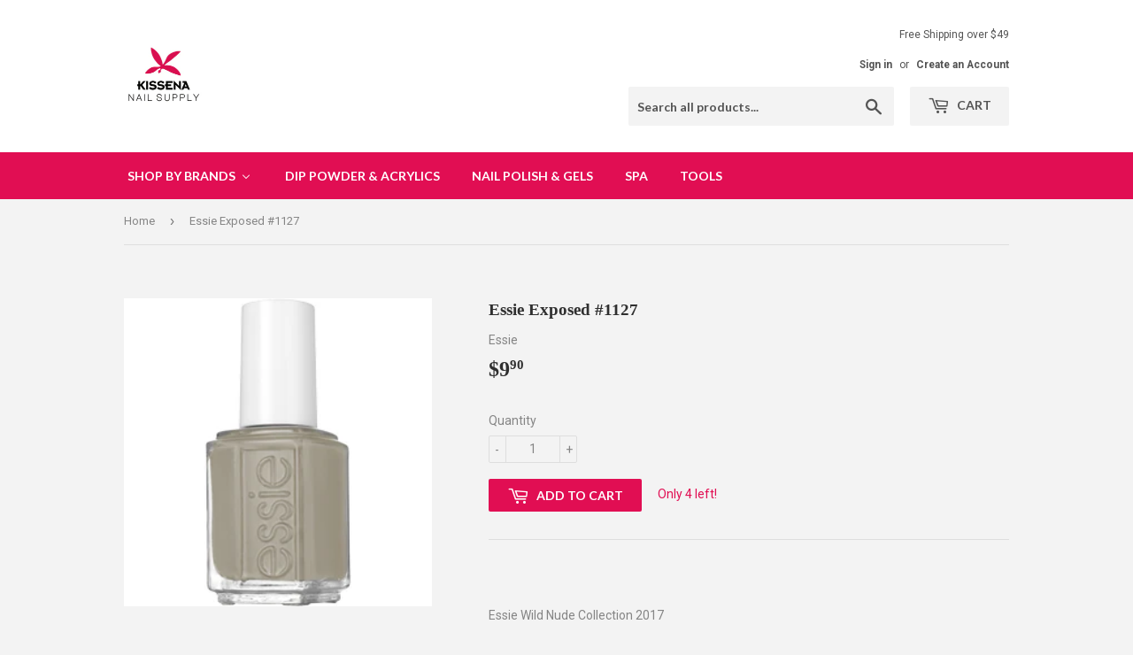

--- FILE ---
content_type: text/html; charset=utf-8
request_url: https://knailsupply.com/products/essie-exposed-1127
body_size: 23315
content:
<!doctype html>
<!--[if lt IE 7]><html class="no-js lt-ie9 lt-ie8 lt-ie7" lang="en"> <![endif]-->
<!--[if IE 7]><html class="no-js lt-ie9 lt-ie8" lang="en"> <![endif]-->
<!--[if IE 8]><html class="no-js lt-ie9" lang="en"> <![endif]-->
<!--[if IE 9 ]><html class="ie9 no-js"> <![endif]-->
<!--[if (gt IE 9)|!(IE)]><!--> <html class="no-touch no-js"> <!--<![endif]-->
<head>
  
  <!-- Global site tag (gtag.js) - Google Ads: 881513321 -->
<script async src="https://www.googletagmanager.com/gtag/js?id=AW-881513321"></script>
<script>
  window.dataLayer = window.dataLayer || [];
  function gtag(){dataLayer.push(arguments);}
  gtag('js', new Date());

  gtag('config', 'AW-881513321');
</script>

  
  
  
  
<!-- Stock Alerts is generated by Ordersify -->
<style type="text/css">
  
</style>
<style type="text/css">
    
</style>
<script type="text/javascript">
  window.ORDERSIFY_BIS = window.ORDERSIFY_BIS || {};
  window.ORDERSIFY_BIS.template = "product";
  window.ORDERSIFY_BIS.language = "en";
  window.ORDERSIFY_BIS.primary_language = "en";
  window.ORDERSIFY_BIS.variant_inventory = [];
  window.ORDERSIFY_BIS.product_collections = [];
  
    window.ORDERSIFY_BIS.variant_inventory[1315899310127] = {
      inventory_management: "shopify",
      inventory_policy: "deny",
      inventory_quantity: 4
    };
  
  
    window.ORDERSIFY_BIS.product_collections.push({
      id: "12437553199",
    });
  
    window.ORDERSIFY_BIS.product_collections.push({
      id: "13313015855",
    });
  
    window.ORDERSIFY_BIS.product_collections.push({
      id: "12441944111",
    });
  
    window.ORDERSIFY_BIS.product_collections.push({
      id: "12437651503",
    });
  
  window.ORDERSIFY_BIS.shop = "knailsupply.myshopify.com";
  window.ORDERSIFY_BIS.variant_inventory = [];
  
    window.ORDERSIFY_BIS.variant_inventory[1315899310127] = {
      inventory_management: "shopify",
      inventory_policy: "deny",
      inventory_quantity: 4
    };
  
  
  window.ORDERSIFY_BIS.popupSetting = {
    "is_brand_mark": true,
    "font_family": "Work Sans",
    "is_multiple_language": false,
    "font_size": 14,
    "popup_border_radius": 4,
    "popup_heading_color": "#212b36",
    "popup_text_color": "#212b36",
    "is_message_enable": false,
    "is_sms_enable": false,
    "is_accepts_marketing_enable": false,
    "field_border_radius": 5,
    "popup_button_color": "#ffffff",
    "popup_button_bg_color": "#f78da7",
    "is_float_button": false,
    "is_inline_form": false,
    "inline_form_selector": null,
    "inline_form_position": null,
    "float_button_position": "right",
    "float_button_top": 15,
    "float_button_color": "#ffffff",
    "float_button_bg_color": "#f78da7",
    "is_inline_button": true,
    "inline_button_color": "#ffffff",
    "inline_button_bg_color": "#212b36",
    "is_push_notification_enable": false,
    "is_overlay_close": false,
    "ignore_collection_ids": "",
    "ignore_product_tags": "",
    "ignore_product_ids": "",
    "is_auto_translation": false,
    "selector": null,
    "selector_position": "right",
    "is_ga": false,
    "is_fp": false,
    "is_fb_checkbox": false,
    "fb_page_id": null,
    "is_pushowl": false
};
  window.ORDERSIFY_BIS.product = {"id":303109341231,"title":"Essie Exposed #1127","handle":"essie-exposed-1127","description":"\u003cbr\u003e\u003cbr\u003e\u003cp\u003eEssie Wild Nude Collection 2017\u003c\/p\u003e\u003cbr\u003e\n\u003cp\u003eEnjoy the wilder side of things with Essie's Wild Nude Collection with 9 new nail polishes.\u003c\/p\u003e","published_at":"2018-01-26T12:48:50-05:00","created_at":"2018-01-26T12:48:50-05:00","vendor":"Essie","type":"Nail Polish","tags":["Brand_Essie","Category_Nail Polish","Color_Gray"],"price":990,"price_min":990,"price_max":990,"available":true,"price_varies":false,"compare_at_price":null,"compare_at_price_min":0,"compare_at_price_max":0,"compare_at_price_varies":false,"variants":[{"id":1315899310127,"title":"Default Title","option1":"Default Title","option2":null,"option3":null,"sku":"essie1127","requires_shipping":true,"taxable":true,"featured_image":{"id":16092826632332,"product_id":303109341231,"position":1,"created_at":"2020-05-03T23:11:20-04:00","updated_at":"2021-06-21T22:13:47-04:00","alt":null,"width":276,"height":276,"src":"\/\/knailsupply.com\/cdn\/shop\/products\/fb31f9bdc4bc6f33cecc87dce6d00e34b60e37ff255594caecd5a27126b9befb_5ada3653-a3a0-42fb-806f-6872ea4da379.png?v=1624328027","variant_ids":[1315899310127]},"available":true,"name":"Essie Exposed #1127","public_title":null,"options":["Default Title"],"price":990,"weight":52,"compare_at_price":null,"inventory_management":"shopify","barcode":null,"featured_media":{"alt":null,"id":8248161009804,"position":1,"preview_image":{"aspect_ratio":1.0,"height":276,"width":276,"src":"\/\/knailsupply.com\/cdn\/shop\/products\/fb31f9bdc4bc6f33cecc87dce6d00e34b60e37ff255594caecd5a27126b9befb_5ada3653-a3a0-42fb-806f-6872ea4da379.png?v=1624328027"}},"requires_selling_plan":false,"selling_plan_allocations":[]}],"images":["\/\/knailsupply.com\/cdn\/shop\/products\/fb31f9bdc4bc6f33cecc87dce6d00e34b60e37ff255594caecd5a27126b9befb_5ada3653-a3a0-42fb-806f-6872ea4da379.png?v=1624328027"],"featured_image":"\/\/knailsupply.com\/cdn\/shop\/products\/fb31f9bdc4bc6f33cecc87dce6d00e34b60e37ff255594caecd5a27126b9befb_5ada3653-a3a0-42fb-806f-6872ea4da379.png?v=1624328027","options":["Title"],"media":[{"alt":null,"id":8248161009804,"position":1,"preview_image":{"aspect_ratio":1.0,"height":276,"width":276,"src":"\/\/knailsupply.com\/cdn\/shop\/products\/fb31f9bdc4bc6f33cecc87dce6d00e34b60e37ff255594caecd5a27126b9befb_5ada3653-a3a0-42fb-806f-6872ea4da379.png?v=1624328027"},"aspect_ratio":1.0,"height":276,"media_type":"image","src":"\/\/knailsupply.com\/cdn\/shop\/products\/fb31f9bdc4bc6f33cecc87dce6d00e34b60e37ff255594caecd5a27126b9befb_5ada3653-a3a0-42fb-806f-6872ea4da379.png?v=1624328027","width":276}],"requires_selling_plan":false,"selling_plan_groups":[],"content":"\u003cbr\u003e\u003cbr\u003e\u003cp\u003eEssie Wild Nude Collection 2017\u003c\/p\u003e\u003cbr\u003e\n\u003cp\u003eEnjoy the wilder side of things with Essie's Wild Nude Collection with 9 new nail polishes.\u003c\/p\u003e"};
  window.ORDERSIFY_BIS.currentVariant = {"id":1315899310127,"title":"Default Title","option1":"Default Title","option2":null,"option3":null,"sku":"essie1127","requires_shipping":true,"taxable":true,"featured_image":{"id":16092826632332,"product_id":303109341231,"position":1,"created_at":"2020-05-03T23:11:20-04:00","updated_at":"2021-06-21T22:13:47-04:00","alt":null,"width":276,"height":276,"src":"\/\/knailsupply.com\/cdn\/shop\/products\/fb31f9bdc4bc6f33cecc87dce6d00e34b60e37ff255594caecd5a27126b9befb_5ada3653-a3a0-42fb-806f-6872ea4da379.png?v=1624328027","variant_ids":[1315899310127]},"available":true,"name":"Essie Exposed #1127","public_title":null,"options":["Default Title"],"price":990,"weight":52,"compare_at_price":null,"inventory_management":"shopify","barcode":null,"featured_media":{"alt":null,"id":8248161009804,"position":1,"preview_image":{"aspect_ratio":1.0,"height":276,"width":276,"src":"\/\/knailsupply.com\/cdn\/shop\/products\/fb31f9bdc4bc6f33cecc87dce6d00e34b60e37ff255594caecd5a27126b9befb_5ada3653-a3a0-42fb-806f-6872ea4da379.png?v=1624328027"}},"requires_selling_plan":false,"selling_plan_allocations":[]};
  window.ORDERSIFY_BIS.stockRemainingSetting = {
    "status": false,
    "selector": "#osf_stock_remaining",
    "selector_position": "inside",
    "font_family": "Lato",
    "font_size": 13,
    "content": "Low stock! Only {{ quantity }} items left!",
    "display_quantity": 100
};
  
    window.ORDERSIFY_BIS.translations = {
    "en": {
        "inline_button_text": "Notify when available",
        "float_button_text": "Notify when available",
        "popup_heading": "Notify me when available",
        "popup_description": "We will send you a notification as soon as this product is available again.",
        "popup_button_text": "Notify me",
        "popup_note": "We respect your privacy and don't share your email with anybody.",
        "field_email_placeholder": "eg. username@example.com",
        "field_message_placeholder": "Tell something about your requirements to shop",
        "success_text": "You subscribed notification successfully",
        "required_email": "Your email is required",
        "invalid_email": "Your email is invalid",
        "invalid_message": "Your message must be less then 255 characters",
        "push_notification_message": "Receive via web notification",
        "low_stock_content": "Low stock! Only {{ quantity }} items left!"
    }
};
  
</script>

<!-- End of Stock Alerts is generated by Ordersify -->
                   
  <meta name="google-site-verification" content="1i4YeEgzXyIlXiGf7zgum0-lK8A0OjM09sATBkRXqkI" />
  <script>(function(H){H.className=H.className.replace(/\bno-js\b/,'js')})(document.documentElement)</script>
  <!-- Basic page needs ================================================== -->
  <meta charset="utf-8">
  <meta http-equiv="X-UA-Compatible" content="IE=edge,chrome=1">

  
  <link rel="shortcut icon" href="//knailsupply.com/cdn/shop/files/kisslogo2_32x32.jpg?v=1613163741" type="image/png" />
  

  <!-- Title and description ================================================== -->
  <title>
  Exposed #1127 - Essie Nail Color
  </title>


  
    <meta name="description" content="Essie Wild Nude Collection 2017 Enjoy the wilder side of things with Essie&#39;s Wild Nude Collection with 9 new nail polishes.">
  

  <!-- Product meta ================================================== -->
  <!-- /snippets/social-meta-tags.liquid -->




<meta property="og:site_name" content="Kissena Nail Supply">
<meta property="og:url" content="https://knailsupply.com/products/essie-exposed-1127">
<meta property="og:title" content="Essie Exposed #1127">
<meta property="og:type" content="product">
<meta property="og:description" content="Essie Wild Nude Collection 2017 Enjoy the wilder side of things with Essie&#39;s Wild Nude Collection with 9 new nail polishes.">

  <meta property="og:price:amount" content="9.90">
  <meta property="og:price:currency" content="USD">

<meta property="og:image" content="http://knailsupply.com/cdn/shop/products/fb31f9bdc4bc6f33cecc87dce6d00e34b60e37ff255594caecd5a27126b9befb_5ada3653-a3a0-42fb-806f-6872ea4da379_1200x1200.png?v=1624328027">
<meta property="og:image:secure_url" content="https://knailsupply.com/cdn/shop/products/fb31f9bdc4bc6f33cecc87dce6d00e34b60e37ff255594caecd5a27126b9befb_5ada3653-a3a0-42fb-806f-6872ea4da379_1200x1200.png?v=1624328027">


<meta name="twitter:card" content="summary_large_image">
<meta name="twitter:title" content="Essie Exposed #1127">
<meta name="twitter:description" content="Essie Wild Nude Collection 2017 Enjoy the wilder side of things with Essie&#39;s Wild Nude Collection with 9 new nail polishes.">


  <!-- Helpers ================================================== -->
  <link rel="canonical" href="https://knailsupply.com/products/essie-exposed-1127">
  <meta name="viewport" content="width=device-width,initial-scale=1">

  <!-- CSS ================================================== -->
  <link href="//knailsupply.com/cdn/shop/t/2/assets/theme.scss.css?v=161428566159704120091705426259" rel="stylesheet" type="text/css" media="all" />
  
  
  
  <link href="//fonts.googleapis.com/css?family=Roboto:400,700" rel="stylesheet" type="text/css" media="all" />



  
    
    
    <link href="//fonts.googleapis.com/css?family=Lato:700" rel="stylesheet" type="text/css" media="all" />
  



  <!-- Header hook for plugins ================================================== -->
  
  
  <script>window.performance && window.performance.mark && window.performance.mark('shopify.content_for_header.start');</script><meta id="shopify-digital-wallet" name="shopify-digital-wallet" content="/28220332/digital_wallets/dialog">
<meta name="shopify-checkout-api-token" content="0117b4c307acf4d6c641189b0ae90439">
<meta id="in-context-paypal-metadata" data-shop-id="28220332" data-venmo-supported="false" data-environment="production" data-locale="en_US" data-paypal-v4="true" data-currency="USD">
<link rel="alternate" type="application/json+oembed" href="https://knailsupply.com/products/essie-exposed-1127.oembed">
<script async="async" src="/checkouts/internal/preloads.js?locale=en-US"></script>
<link rel="preconnect" href="https://shop.app" crossorigin="anonymous">
<script async="async" src="https://shop.app/checkouts/internal/preloads.js?locale=en-US&shop_id=28220332" crossorigin="anonymous"></script>
<script id="apple-pay-shop-capabilities" type="application/json">{"shopId":28220332,"countryCode":"US","currencyCode":"USD","merchantCapabilities":["supports3DS"],"merchantId":"gid:\/\/shopify\/Shop\/28220332","merchantName":"Kissena Nail Supply","requiredBillingContactFields":["postalAddress","email","phone"],"requiredShippingContactFields":["postalAddress","email","phone"],"shippingType":"shipping","supportedNetworks":["visa","masterCard","amex","discover","elo","jcb"],"total":{"type":"pending","label":"Kissena Nail Supply","amount":"1.00"},"shopifyPaymentsEnabled":true,"supportsSubscriptions":true}</script>
<script id="shopify-features" type="application/json">{"accessToken":"0117b4c307acf4d6c641189b0ae90439","betas":["rich-media-storefront-analytics"],"domain":"knailsupply.com","predictiveSearch":true,"shopId":28220332,"locale":"en"}</script>
<script>var Shopify = Shopify || {};
Shopify.shop = "knailsupply.myshopify.com";
Shopify.locale = "en";
Shopify.currency = {"active":"USD","rate":"1.0"};
Shopify.country = "US";
Shopify.theme = {"name":"Supply","id":8206286895,"schema_name":"Supply","schema_version":"3.0.1","theme_store_id":679,"role":"main"};
Shopify.theme.handle = "null";
Shopify.theme.style = {"id":null,"handle":null};
Shopify.cdnHost = "knailsupply.com/cdn";
Shopify.routes = Shopify.routes || {};
Shopify.routes.root = "/";</script>
<script type="module">!function(o){(o.Shopify=o.Shopify||{}).modules=!0}(window);</script>
<script>!function(o){function n(){var o=[];function n(){o.push(Array.prototype.slice.apply(arguments))}return n.q=o,n}var t=o.Shopify=o.Shopify||{};t.loadFeatures=n(),t.autoloadFeatures=n()}(window);</script>
<script>
  window.ShopifyPay = window.ShopifyPay || {};
  window.ShopifyPay.apiHost = "shop.app\/pay";
  window.ShopifyPay.redirectState = null;
</script>
<script id="shop-js-analytics" type="application/json">{"pageType":"product"}</script>
<script defer="defer" async type="module" src="//knailsupply.com/cdn/shopifycloud/shop-js/modules/v2/client.init-shop-cart-sync_BT-GjEfc.en.esm.js"></script>
<script defer="defer" async type="module" src="//knailsupply.com/cdn/shopifycloud/shop-js/modules/v2/chunk.common_D58fp_Oc.esm.js"></script>
<script defer="defer" async type="module" src="//knailsupply.com/cdn/shopifycloud/shop-js/modules/v2/chunk.modal_xMitdFEc.esm.js"></script>
<script type="module">
  await import("//knailsupply.com/cdn/shopifycloud/shop-js/modules/v2/client.init-shop-cart-sync_BT-GjEfc.en.esm.js");
await import("//knailsupply.com/cdn/shopifycloud/shop-js/modules/v2/chunk.common_D58fp_Oc.esm.js");
await import("//knailsupply.com/cdn/shopifycloud/shop-js/modules/v2/chunk.modal_xMitdFEc.esm.js");

  window.Shopify.SignInWithShop?.initShopCartSync?.({"fedCMEnabled":true,"windoidEnabled":true});

</script>
<script>
  window.Shopify = window.Shopify || {};
  if (!window.Shopify.featureAssets) window.Shopify.featureAssets = {};
  window.Shopify.featureAssets['shop-js'] = {"shop-cart-sync":["modules/v2/client.shop-cart-sync_DZOKe7Ll.en.esm.js","modules/v2/chunk.common_D58fp_Oc.esm.js","modules/v2/chunk.modal_xMitdFEc.esm.js"],"init-fed-cm":["modules/v2/client.init-fed-cm_B6oLuCjv.en.esm.js","modules/v2/chunk.common_D58fp_Oc.esm.js","modules/v2/chunk.modal_xMitdFEc.esm.js"],"shop-cash-offers":["modules/v2/client.shop-cash-offers_D2sdYoxE.en.esm.js","modules/v2/chunk.common_D58fp_Oc.esm.js","modules/v2/chunk.modal_xMitdFEc.esm.js"],"shop-login-button":["modules/v2/client.shop-login-button_QeVjl5Y3.en.esm.js","modules/v2/chunk.common_D58fp_Oc.esm.js","modules/v2/chunk.modal_xMitdFEc.esm.js"],"pay-button":["modules/v2/client.pay-button_DXTOsIq6.en.esm.js","modules/v2/chunk.common_D58fp_Oc.esm.js","modules/v2/chunk.modal_xMitdFEc.esm.js"],"shop-button":["modules/v2/client.shop-button_DQZHx9pm.en.esm.js","modules/v2/chunk.common_D58fp_Oc.esm.js","modules/v2/chunk.modal_xMitdFEc.esm.js"],"avatar":["modules/v2/client.avatar_BTnouDA3.en.esm.js"],"init-windoid":["modules/v2/client.init-windoid_CR1B-cfM.en.esm.js","modules/v2/chunk.common_D58fp_Oc.esm.js","modules/v2/chunk.modal_xMitdFEc.esm.js"],"init-shop-for-new-customer-accounts":["modules/v2/client.init-shop-for-new-customer-accounts_C_vY_xzh.en.esm.js","modules/v2/client.shop-login-button_QeVjl5Y3.en.esm.js","modules/v2/chunk.common_D58fp_Oc.esm.js","modules/v2/chunk.modal_xMitdFEc.esm.js"],"init-shop-email-lookup-coordinator":["modules/v2/client.init-shop-email-lookup-coordinator_BI7n9ZSv.en.esm.js","modules/v2/chunk.common_D58fp_Oc.esm.js","modules/v2/chunk.modal_xMitdFEc.esm.js"],"init-shop-cart-sync":["modules/v2/client.init-shop-cart-sync_BT-GjEfc.en.esm.js","modules/v2/chunk.common_D58fp_Oc.esm.js","modules/v2/chunk.modal_xMitdFEc.esm.js"],"shop-toast-manager":["modules/v2/client.shop-toast-manager_DiYdP3xc.en.esm.js","modules/v2/chunk.common_D58fp_Oc.esm.js","modules/v2/chunk.modal_xMitdFEc.esm.js"],"init-customer-accounts":["modules/v2/client.init-customer-accounts_D9ZNqS-Q.en.esm.js","modules/v2/client.shop-login-button_QeVjl5Y3.en.esm.js","modules/v2/chunk.common_D58fp_Oc.esm.js","modules/v2/chunk.modal_xMitdFEc.esm.js"],"init-customer-accounts-sign-up":["modules/v2/client.init-customer-accounts-sign-up_iGw4briv.en.esm.js","modules/v2/client.shop-login-button_QeVjl5Y3.en.esm.js","modules/v2/chunk.common_D58fp_Oc.esm.js","modules/v2/chunk.modal_xMitdFEc.esm.js"],"shop-follow-button":["modules/v2/client.shop-follow-button_CqMgW2wH.en.esm.js","modules/v2/chunk.common_D58fp_Oc.esm.js","modules/v2/chunk.modal_xMitdFEc.esm.js"],"checkout-modal":["modules/v2/client.checkout-modal_xHeaAweL.en.esm.js","modules/v2/chunk.common_D58fp_Oc.esm.js","modules/v2/chunk.modal_xMitdFEc.esm.js"],"shop-login":["modules/v2/client.shop-login_D91U-Q7h.en.esm.js","modules/v2/chunk.common_D58fp_Oc.esm.js","modules/v2/chunk.modal_xMitdFEc.esm.js"],"lead-capture":["modules/v2/client.lead-capture_BJmE1dJe.en.esm.js","modules/v2/chunk.common_D58fp_Oc.esm.js","modules/v2/chunk.modal_xMitdFEc.esm.js"],"payment-terms":["modules/v2/client.payment-terms_Ci9AEqFq.en.esm.js","modules/v2/chunk.common_D58fp_Oc.esm.js","modules/v2/chunk.modal_xMitdFEc.esm.js"]};
</script>
<script>(function() {
  var isLoaded = false;
  function asyncLoad() {
    if (isLoaded) return;
    isLoaded = true;
    var urls = ["https:\/\/cdn.ordersify.com\/sdk\/productalerts-shopify.js?shop=knailsupply.myshopify.com"];
    for (var i = 0; i < urls.length; i++) {
      var s = document.createElement('script');
      s.type = 'text/javascript';
      s.async = true;
      s.src = urls[i];
      var x = document.getElementsByTagName('script')[0];
      x.parentNode.insertBefore(s, x);
    }
  };
  if(window.attachEvent) {
    window.attachEvent('onload', asyncLoad);
  } else {
    window.addEventListener('load', asyncLoad, false);
  }
})();</script>
<script id="__st">var __st={"a":28220332,"offset":-18000,"reqid":"fa92a640-73f5-4f67-bbc4-b27a7e3652dd-1769246978","pageurl":"knailsupply.com\/products\/essie-exposed-1127","u":"65b46b61b835","p":"product","rtyp":"product","rid":303109341231};</script>
<script>window.ShopifyPaypalV4VisibilityTracking = true;</script>
<script id="captcha-bootstrap">!function(){'use strict';const t='contact',e='account',n='new_comment',o=[[t,t],['blogs',n],['comments',n],[t,'customer']],c=[[e,'customer_login'],[e,'guest_login'],[e,'recover_customer_password'],[e,'create_customer']],r=t=>t.map((([t,e])=>`form[action*='/${t}']:not([data-nocaptcha='true']) input[name='form_type'][value='${e}']`)).join(','),a=t=>()=>t?[...document.querySelectorAll(t)].map((t=>t.form)):[];function s(){const t=[...o],e=r(t);return a(e)}const i='password',u='form_key',d=['recaptcha-v3-token','g-recaptcha-response','h-captcha-response',i],f=()=>{try{return window.sessionStorage}catch{return}},m='__shopify_v',_=t=>t.elements[u];function p(t,e,n=!1){try{const o=window.sessionStorage,c=JSON.parse(o.getItem(e)),{data:r}=function(t){const{data:e,action:n}=t;return t[m]||n?{data:e,action:n}:{data:t,action:n}}(c);for(const[e,n]of Object.entries(r))t.elements[e]&&(t.elements[e].value=n);n&&o.removeItem(e)}catch(o){console.error('form repopulation failed',{error:o})}}const l='form_type',E='cptcha';function T(t){t.dataset[E]=!0}const w=window,h=w.document,L='Shopify',v='ce_forms',y='captcha';let A=!1;((t,e)=>{const n=(g='f06e6c50-85a8-45c8-87d0-21a2b65856fe',I='https://cdn.shopify.com/shopifycloud/storefront-forms-hcaptcha/ce_storefront_forms_captcha_hcaptcha.v1.5.2.iife.js',D={infoText:'Protected by hCaptcha',privacyText:'Privacy',termsText:'Terms'},(t,e,n)=>{const o=w[L][v],c=o.bindForm;if(c)return c(t,g,e,D).then(n);var r;o.q.push([[t,g,e,D],n]),r=I,A||(h.body.append(Object.assign(h.createElement('script'),{id:'captcha-provider',async:!0,src:r})),A=!0)});var g,I,D;w[L]=w[L]||{},w[L][v]=w[L][v]||{},w[L][v].q=[],w[L][y]=w[L][y]||{},w[L][y].protect=function(t,e){n(t,void 0,e),T(t)},Object.freeze(w[L][y]),function(t,e,n,w,h,L){const[v,y,A,g]=function(t,e,n){const i=e?o:[],u=t?c:[],d=[...i,...u],f=r(d),m=r(i),_=r(d.filter((([t,e])=>n.includes(e))));return[a(f),a(m),a(_),s()]}(w,h,L),I=t=>{const e=t.target;return e instanceof HTMLFormElement?e:e&&e.form},D=t=>v().includes(t);t.addEventListener('submit',(t=>{const e=I(t);if(!e)return;const n=D(e)&&!e.dataset.hcaptchaBound&&!e.dataset.recaptchaBound,o=_(e),c=g().includes(e)&&(!o||!o.value);(n||c)&&t.preventDefault(),c&&!n&&(function(t){try{if(!f())return;!function(t){const e=f();if(!e)return;const n=_(t);if(!n)return;const o=n.value;o&&e.removeItem(o)}(t);const e=Array.from(Array(32),(()=>Math.random().toString(36)[2])).join('');!function(t,e){_(t)||t.append(Object.assign(document.createElement('input'),{type:'hidden',name:u})),t.elements[u].value=e}(t,e),function(t,e){const n=f();if(!n)return;const o=[...t.querySelectorAll(`input[type='${i}']`)].map((({name:t})=>t)),c=[...d,...o],r={};for(const[a,s]of new FormData(t).entries())c.includes(a)||(r[a]=s);n.setItem(e,JSON.stringify({[m]:1,action:t.action,data:r}))}(t,e)}catch(e){console.error('failed to persist form',e)}}(e),e.submit())}));const S=(t,e)=>{t&&!t.dataset[E]&&(n(t,e.some((e=>e===t))),T(t))};for(const o of['focusin','change'])t.addEventListener(o,(t=>{const e=I(t);D(e)&&S(e,y())}));const B=e.get('form_key'),M=e.get(l),P=B&&M;t.addEventListener('DOMContentLoaded',(()=>{const t=y();if(P)for(const e of t)e.elements[l].value===M&&p(e,B);[...new Set([...A(),...v().filter((t=>'true'===t.dataset.shopifyCaptcha))])].forEach((e=>S(e,t)))}))}(h,new URLSearchParams(w.location.search),n,t,e,['guest_login'])})(!0,!0)}();</script>
<script integrity="sha256-4kQ18oKyAcykRKYeNunJcIwy7WH5gtpwJnB7kiuLZ1E=" data-source-attribution="shopify.loadfeatures" defer="defer" src="//knailsupply.com/cdn/shopifycloud/storefront/assets/storefront/load_feature-a0a9edcb.js" crossorigin="anonymous"></script>
<script crossorigin="anonymous" defer="defer" src="//knailsupply.com/cdn/shopifycloud/storefront/assets/shopify_pay/storefront-65b4c6d7.js?v=20250812"></script>
<script data-source-attribution="shopify.dynamic_checkout.dynamic.init">var Shopify=Shopify||{};Shopify.PaymentButton=Shopify.PaymentButton||{isStorefrontPortableWallets:!0,init:function(){window.Shopify.PaymentButton.init=function(){};var t=document.createElement("script");t.src="https://knailsupply.com/cdn/shopifycloud/portable-wallets/latest/portable-wallets.en.js",t.type="module",document.head.appendChild(t)}};
</script>
<script data-source-attribution="shopify.dynamic_checkout.buyer_consent">
  function portableWalletsHideBuyerConsent(e){var t=document.getElementById("shopify-buyer-consent"),n=document.getElementById("shopify-subscription-policy-button");t&&n&&(t.classList.add("hidden"),t.setAttribute("aria-hidden","true"),n.removeEventListener("click",e))}function portableWalletsShowBuyerConsent(e){var t=document.getElementById("shopify-buyer-consent"),n=document.getElementById("shopify-subscription-policy-button");t&&n&&(t.classList.remove("hidden"),t.removeAttribute("aria-hidden"),n.addEventListener("click",e))}window.Shopify?.PaymentButton&&(window.Shopify.PaymentButton.hideBuyerConsent=portableWalletsHideBuyerConsent,window.Shopify.PaymentButton.showBuyerConsent=portableWalletsShowBuyerConsent);
</script>
<script data-source-attribution="shopify.dynamic_checkout.cart.bootstrap">document.addEventListener("DOMContentLoaded",(function(){function t(){return document.querySelector("shopify-accelerated-checkout-cart, shopify-accelerated-checkout")}if(t())Shopify.PaymentButton.init();else{new MutationObserver((function(e,n){t()&&(Shopify.PaymentButton.init(),n.disconnect())})).observe(document.body,{childList:!0,subtree:!0})}}));
</script>
<link id="shopify-accelerated-checkout-styles" rel="stylesheet" media="screen" href="https://knailsupply.com/cdn/shopifycloud/portable-wallets/latest/accelerated-checkout-backwards-compat.css" crossorigin="anonymous">
<style id="shopify-accelerated-checkout-cart">
        #shopify-buyer-consent {
  margin-top: 1em;
  display: inline-block;
  width: 100%;
}

#shopify-buyer-consent.hidden {
  display: none;
}

#shopify-subscription-policy-button {
  background: none;
  border: none;
  padding: 0;
  text-decoration: underline;
  font-size: inherit;
  cursor: pointer;
}

#shopify-subscription-policy-button::before {
  box-shadow: none;
}

      </style>

<script>window.performance && window.performance.mark && window.performance.mark('shopify.content_for_header.end');</script>

  

<!--[if lt IE 9]>
<script src="//cdnjs.cloudflare.com/ajax/libs/html5shiv/3.7.2/html5shiv.min.js" type="text/javascript"></script>
<script src="//knailsupply.com/cdn/shop/t/2/assets/respond.min.js?v=1063" type="text/javascript"></script>
<link href="//knailsupply.com/cdn/shop/t/2/assets/respond-proxy.html" id="respond-proxy" rel="respond-proxy" />
<link href="//knailsupply.com/search?q=2b50fd7d7c8e52527ed72760b754bcae" id="respond-redirect" rel="respond-redirect" />
<script src="//knailsupply.com/search?q=2b50fd7d7c8e52527ed72760b754bcae" type="text/javascript"></script>
<![endif]-->
<!--[if (lte IE 9) ]><script src="//knailsupply.com/cdn/shop/t/2/assets/match-media.min.js?v=1063" type="text/javascript"></script><![endif]-->


  
  

  <script src="//knailsupply.com/cdn/shop/t/2/assets/jquery-2.2.3.min.js?v=58211863146907186831516812102" type="text/javascript"></script>

  <!--[if (gt IE 9)|!(IE)]><!--><script src="//knailsupply.com/cdn/shop/t/2/assets/lazysizes.min.js?v=8147953233334221341516812103" async="async"></script><!--<![endif]-->
  <!--[if lte IE 9]><script src="//knailsupply.com/cdn/shop/t/2/assets/lazysizes.min.js?v=8147953233334221341516812103"></script><![endif]-->

  <!--[if (gt IE 9)|!(IE)]><!--><script src="//knailsupply.com/cdn/shop/t/2/assets/vendor.js?v=36233103725173156861516812103" defer="defer"></script><!--<![endif]-->
  <!--[if lte IE 9]><script src="//knailsupply.com/cdn/shop/t/2/assets/vendor.js?v=36233103725173156861516812103"></script><![endif]-->

  <!--[if (gt IE 9)|!(IE)]><!--><script src="//knailsupply.com/cdn/shop/t/2/assets/theme.js?v=167903229333402182001559788426" defer="defer"></script><!--<![endif]-->
  <!--[if lte IE 9]><script src="//knailsupply.com/cdn/shop/t/2/assets/theme.js?v=167903229333402182001559788426"></script><![endif]-->


<!-- BEGIN app block: shopify://apps/buddha-mega-menu-navigation/blocks/megamenu/dbb4ce56-bf86-4830-9b3d-16efbef51c6f -->
<script>
        var productImageAndPrice = [],
            collectionImages = [],
            articleImages = [],
            mmLivIcons = false,
            mmFlipClock = false,
            mmFixesUseJquery = false,
            mmNumMMI = 5,
            mmSchemaTranslation = {},
            mmMenuStrings =  [] ,
            mmShopLocale = "en",
            mmShopLocaleCollectionsRoute = "/collections",
            mmSchemaDesignJSON = [{"action":"menu-select","value":"main-menu"},{"action":"design","setting":"link_hover_color","value":"#e62567"},{"action":"design","setting":"vertical_link_hover_color","value":"#e62567"},{"action":"design","setting":"tree_sub_direction","value":"set_tree_right"},{"action":"design","setting":"font_family","value":"Default"},{"action":"design","setting":"button_background_hover_color","value":"#0d8781"},{"action":"design","setting":"button_background_color","value":"#0da19a"},{"action":"design","setting":"link_color","value":"#4e4e4e"},{"action":"design","setting":"background_hover_color","value":"#f9f9f9"},{"action":"design","setting":"background_color","value":"#ffffff"},{"action":"design","setting":"button_text_hover_color","value":"#ffffff"},{"action":"design","setting":"button_text_color","value":"#ffffff"},{"action":"design","setting":"font_size","value":"13px"},{"action":"design","setting":"text_color","value":"#222222"},{"action":"design","setting":"vertical_text_color","value":"#ffffff"},{"action":"design","setting":"vertical_link_color","value":"#ffffff"},{"action":"design","setting":"vertical_font_size","value":"13px"}],
            mmDomChangeSkipUl = ",.flex-direction-nav",
            buddhaMegaMenuShop = "knailsupply.myshopify.com",
            mmWireframeCompression = "0",
            mmExtensionAssetUrl = "https://cdn.shopify.com/extensions/019abe06-4a3f-7763-88da-170e1b54169b/mega-menu-151/assets/";var bestSellersHTML = '';var newestProductsHTML = '';/* get link lists api */
        var linkLists={"main-menu" : {"title":"Main menu", "items":["/","/collections/all","/pages/contact-us",]},"footer" : {"title":"Footer menu", "items":["/search",]},"footer-1" : {"title":"Footer", "items":["/pages/refund-policy","/pages/privacy-statement","/pages/terms-of-service",]},"customer-account-main-menu" : {"title":"Customer account main menu", "items":["/","https://shopify.com/28220332/account/orders?locale=en&amp;region_country=US",]},};/*ENDPARSE*/

        

        /* set product prices *//* get the collection images *//* get the article images *//* customer fixes */
        var mmThemeFixesBeforeInit = function(){ mmHorizontalMenus = "#SiteNav"; mmVerticalMenus = "#MobileNav"; var timberInit = function(){ if(typeof timber != "undefined"){ timber.responsiveNav = function() {}; timber.alignMenu = function() {}; } }; var timberInit2 = function(){ setTimeout(timberInit, 400); }; window.addEventListener("resize", timberInit); document.addEventListener("DOMContentLoaded", timberInit); document.addEventListener("DOMContentLoaded", timberInit2); timberInit(); /** add to cart popup icon notify counter increase */ window.mmAddToCartPopupCallback = function(){ var cartIcon = document.querySelector(".cart-badge--desktop"); if (cartIcon) { cartIcon.innerHTML = parseInt(cartIcon.innerHTML) + 1; if (cartIcon.classList.contains("hidden-count")) { cartIcon.classList.remove("hidden-count"); } } cartIcon = document.querySelector("#mobileNavBar .cart-count"); if (cartIcon) { cartIcon.innerHTML = parseInt(cartIcon.innerHTML) + 1; if (cartIcon.classList.contains("hidden-count")) { cartIcon.classList.remove("hidden-count"); } } } }; var mmThemeFixesBefore = function(){ if(typeof timber != "undefined"){ timber.alignMenu = function () {}; } }; var mmThemeFixesAfter = function(){ verticalMenuMaxWidth = 768; /* user request 45984 */ mmAddStyle(" ul > li.buddha-menu-item { z-index: 10000 !important; } ul > li.buddha-menu-item:hover { z-index: 10001 !important; } ul > li.buddha-menu-item.mega-hover { z-index: 10001 !important; } #MobileNav .buddha-menu-item {display: block !important; } ", "themeScript"); }; 
        

        var mmWireframe = {"html" : "<li class=\"buddha-menu-item\" itemId=\"tMjFi\"  ><a data-href=\"no-link\" href=\"javascript:void(0);\" aria-label=\"Shop by Brands\" data-no-instant=\"\" onclick=\"return toggleSubmenu(this);\"  ><i class=\"mm-icon static fa fa-none\" aria-hidden=\"true\"></i><span class=\"mm-title\">Shop by Brands</span><i class=\"mm-arrow mm-angle-down\" aria-hidden=\"true\"></i><span class=\"toggle-menu-btn\" style=\"display:none;\" title=\"Toggle menu\" onclick=\"return toggleSubmenu(this)\"><span class=\"mm-arrow-icon\"><span class=\"bar-one\"></span><span class=\"bar-two\"></span></span></span></a><ul class=\"mm-submenu tree  small mm-last-level\"><li data-href=\"/collections/cuccio-brand\" href=\"/collections/cuccio-brand\" aria-label=\"Cuccio\" data-no-instant=\"\" onclick=\"mmGoToPage(this, event); return false;\"  ><a data-href=\"/collections/cuccio-brand\" href=\"/collections/cuccio-brand\" aria-label=\"Cuccio\" data-no-instant=\"\" onclick=\"mmGoToPage(this, event); return false;\"  ><span class=\"mm-title\">Cuccio</span></a></li><li data-href=\"/collections/dream-dream-brand\" href=\"/collections/dream-dream-brand\" aria-label=\"Dream Dream\" data-no-instant=\"\" onclick=\"mmGoToPage(this, event); return false;\"  ><a data-href=\"/collections/dream-dream-brand\" href=\"/collections/dream-dream-brand\" aria-label=\"Dream Dream\" data-no-instant=\"\" onclick=\"mmGoToPage(this, event); return false;\"  ><span class=\"mm-title\">Dream Dream</span></a></li><li data-href=\"/collections/essie\" href=\"/collections/essie\" aria-label=\"Essie\" data-no-instant=\"\" onclick=\"mmGoToPage(this, event); return false;\"  ><a data-href=\"/collections/essie\" href=\"/collections/essie\" aria-label=\"Essie\" data-no-instant=\"\" onclick=\"mmGoToPage(this, event); return false;\"  ><span class=\"mm-title\">Essie</span></a></li><li data-href=\"/collections/cnd\" href=\"/collections/cnd\" aria-label=\"CND\" data-no-instant=\"\" onclick=\"mmGoToPage(this, event); return false;\"  ><a data-href=\"/collections/cnd\" href=\"/collections/cnd\" aria-label=\"CND\" data-no-instant=\"\" onclick=\"mmGoToPage(this, event); return false;\"  ><span class=\"mm-title\">CND</span></a></li><li data-href=\"/collections/color-club\" href=\"/collections/color-club\" aria-label=\"Color Club\" data-no-instant=\"\" onclick=\"mmGoToPage(this, event); return false;\"  ><a data-href=\"/collections/color-club\" href=\"/collections/color-club\" aria-label=\"Color Club\" data-no-instant=\"\" onclick=\"mmGoToPage(this, event); return false;\"  ><span class=\"mm-title\">Color Club</span></a></li><li data-href=\"/collections/gelish\" href=\"/collections/gelish\" aria-label=\"Gelish\" data-no-instant=\"\" onclick=\"mmGoToPage(this, event); return false;\"  ><a data-href=\"/collections/gelish\" href=\"/collections/gelish\" aria-label=\"Gelish\" data-no-instant=\"\" onclick=\"mmGoToPage(this, event); return false;\"  ><span class=\"mm-title\">Gelish</span></a></li><li data-href=\"/collections/lechat\" href=\"/collections/lechat\" aria-label=\"LeChat\" data-no-instant=\"\" onclick=\"mmGoToPage(this, event); return false;\"  ><a data-href=\"/collections/lechat\" href=\"/collections/lechat\" aria-label=\"LeChat\" data-no-instant=\"\" onclick=\"mmGoToPage(this, event); return false;\"  ><span class=\"mm-title\">LeChat</span></a></li><li data-href=\"/collections/medicool\" href=\"/collections/medicool\" aria-label=\"Medicool\" data-no-instant=\"\" onclick=\"mmGoToPage(this, event); return false;\"  ><a data-href=\"/collections/medicool\" href=\"/collections/medicool\" aria-label=\"Medicool\" data-no-instant=\"\" onclick=\"mmGoToPage(this, event); return false;\"  ><span class=\"mm-title\">Medicool</span></a></li><li data-href=\"/collections/mutual-beauty\" href=\"/collections/mutual-beauty\" aria-label=\"Mutual Beauty\" data-no-instant=\"\" onclick=\"mmGoToPage(this, event); return false;\"  ><a data-href=\"/collections/mutual-beauty\" href=\"/collections/mutual-beauty\" aria-label=\"Mutual Beauty\" data-no-instant=\"\" onclick=\"mmGoToPage(this, event); return false;\"  ><span class=\"mm-title\">Mutual Beauty</span></a></li><li data-href=\"/collections/sns\" href=\"/collections/sns\" aria-label=\"SNS\" data-no-instant=\"\" onclick=\"mmGoToPage(this, event); return false;\"  ><a data-href=\"/collections/sns\" href=\"/collections/sns\" aria-label=\"SNS\" data-no-instant=\"\" onclick=\"mmGoToPage(this, event); return false;\"  ><span class=\"mm-title\">SNS</span></a></li><li data-href=\"/collections/tropical-shine\" href=\"/collections/tropical-shine\" aria-label=\"Tropical Shine\" data-no-instant=\"\" onclick=\"mmGoToPage(this, event); return false;\"  ><a data-href=\"/collections/tropical-shine\" href=\"/collections/tropical-shine\" aria-label=\"Tropical Shine\" data-no-instant=\"\" onclick=\"mmGoToPage(this, event); return false;\"  ><span class=\"mm-title\">Tropical Shine</span></a></li><li data-href=\"/collections/tweezerman\" href=\"/collections/tweezerman\" aria-label=\"Tweezerman\" data-no-instant=\"\" onclick=\"mmGoToPage(this, event); return false;\"  ><a data-href=\"/collections/tweezerman\" href=\"/collections/tweezerman\" aria-label=\"Tweezerman\" data-no-instant=\"\" onclick=\"mmGoToPage(this, event); return false;\"  ><span class=\"mm-title\">Tweezerman</span></a></li><li data-href=\"/collections/vivid-nails\" href=\"/collections/vivid-nails\" aria-label=\"Vivid Nails\" data-no-instant=\"\" onclick=\"mmGoToPage(this, event); return false;\"  ><a data-href=\"/collections/vivid-nails\" href=\"/collections/vivid-nails\" aria-label=\"Vivid Nails\" data-no-instant=\"\" onclick=\"mmGoToPage(this, event); return false;\"  ><span class=\"mm-title\">Vivid Nails</span></a></li></ul></li><li class=\"buddha-menu-item\" itemId=\"wN7oO\"  ><a data-href=\"/collections/sns-all-colors\" href=\"/collections/sns-all-colors\" aria-label=\"Dip Powder & Acrylics\" data-no-instant=\"\" onclick=\"mmGoToPage(this, event); return false;\"  ><i class=\"mm-icon static fa fa-none\" aria-hidden=\"true\"></i><span class=\"mm-title\">Dip Powder & Acrylics</span></a></li><li class=\"buddha-menu-item\" itemId=\"o8O3h\"  ><a data-href=\"/collections/nails\" href=\"/collections/nails\" aria-label=\"Nail Polish & Gels\" data-no-instant=\"\" onclick=\"mmGoToPage(this, event); return false;\"  ><i class=\"mm-icon static fa fa-none\" aria-hidden=\"true\"></i><span class=\"mm-title\">Nail Polish & Gels</span></a></li><li class=\"buddha-menu-item\" itemId=\"U9r9z\"  ><a data-href=\"/collections/sns-accessories\" href=\"/collections/sns-accessories\" aria-label=\"Spa\" data-no-instant=\"\" onclick=\"mmGoToPage(this, event); return false;\"  ><i class=\"mm-icon static fa fa-none\" aria-hidden=\"true\"></i><span class=\"mm-title\">Spa</span></a></li><li class=\"buddha-menu-item\" itemId=\"PJhWK\"  ><a data-href=\"/collections/clippers\" href=\"/collections/clippers\" aria-label=\"Tools\" data-no-instant=\"\" onclick=\"mmGoToPage(this, event); return false;\"  ><i class=\"mm-icon static fa fa-none\" aria-hidden=\"true\"></i><span class=\"mm-title\">Tools</span></a></li>" };

        function mmLoadJS(file, async = true) {
            let script = document.createElement("script");
            script.setAttribute("src", file);
            script.setAttribute("data-no-instant", "");
            script.setAttribute("type", "text/javascript");
            script.setAttribute("async", async);
            document.head.appendChild(script);
        }
        function mmLoadCSS(file) {  
            var style = document.createElement('link');
            style.href = file;
            style.type = 'text/css';
            style.rel = 'stylesheet';
            document.head.append(style); 
        }
              
        var mmDisableWhenResIsLowerThan = '';
        var mmLoadResources = (mmDisableWhenResIsLowerThan == '' || mmDisableWhenResIsLowerThan == 0 || (mmDisableWhenResIsLowerThan > 0 && window.innerWidth>=mmDisableWhenResIsLowerThan));
        if (mmLoadResources) {
            /* load resources via js injection */
            mmLoadJS("https://cdn.shopify.com/extensions/019abe06-4a3f-7763-88da-170e1b54169b/mega-menu-151/assets/buddha-megamenu.js");
            
            mmLoadCSS("https://cdn.shopify.com/extensions/019abe06-4a3f-7763-88da-170e1b54169b/mega-menu-151/assets/buddha-megamenu2.css");mmLoadCSS("https://cdn.shopify.com/extensions/019abe06-4a3f-7763-88da-170e1b54169b/mega-menu-151/assets/fontawesome.css");}
    </script><!-- HIDE ORIGINAL MENU --><style id="mmHideOriginalMenuStyle"> #AccessibleNav{visibility: hidden !important;} </style>
        <script>
            setTimeout(function(){
                var mmHideStyle  = document.querySelector("#mmHideOriginalMenuStyle");
                if (mmHideStyle) mmHideStyle.parentNode.removeChild(mmHideStyle);
            },10000);
        </script>
<!-- END app block --><link href="https://monorail-edge.shopifysvc.com" rel="dns-prefetch">
<script>(function(){if ("sendBeacon" in navigator && "performance" in window) {try {var session_token_from_headers = performance.getEntriesByType('navigation')[0].serverTiming.find(x => x.name == '_s').description;} catch {var session_token_from_headers = undefined;}var session_cookie_matches = document.cookie.match(/_shopify_s=([^;]*)/);var session_token_from_cookie = session_cookie_matches && session_cookie_matches.length === 2 ? session_cookie_matches[1] : "";var session_token = session_token_from_headers || session_token_from_cookie || "";function handle_abandonment_event(e) {var entries = performance.getEntries().filter(function(entry) {return /monorail-edge.shopifysvc.com/.test(entry.name);});if (!window.abandonment_tracked && entries.length === 0) {window.abandonment_tracked = true;var currentMs = Date.now();var navigation_start = performance.timing.navigationStart;var payload = {shop_id: 28220332,url: window.location.href,navigation_start,duration: currentMs - navigation_start,session_token,page_type: "product"};window.navigator.sendBeacon("https://monorail-edge.shopifysvc.com/v1/produce", JSON.stringify({schema_id: "online_store_buyer_site_abandonment/1.1",payload: payload,metadata: {event_created_at_ms: currentMs,event_sent_at_ms: currentMs}}));}}window.addEventListener('pagehide', handle_abandonment_event);}}());</script>
<script id="web-pixels-manager-setup">(function e(e,d,r,n,o){if(void 0===o&&(o={}),!Boolean(null===(a=null===(i=window.Shopify)||void 0===i?void 0:i.analytics)||void 0===a?void 0:a.replayQueue)){var i,a;window.Shopify=window.Shopify||{};var t=window.Shopify;t.analytics=t.analytics||{};var s=t.analytics;s.replayQueue=[],s.publish=function(e,d,r){return s.replayQueue.push([e,d,r]),!0};try{self.performance.mark("wpm:start")}catch(e){}var l=function(){var e={modern:/Edge?\/(1{2}[4-9]|1[2-9]\d|[2-9]\d{2}|\d{4,})\.\d+(\.\d+|)|Firefox\/(1{2}[4-9]|1[2-9]\d|[2-9]\d{2}|\d{4,})\.\d+(\.\d+|)|Chrom(ium|e)\/(9{2}|\d{3,})\.\d+(\.\d+|)|(Maci|X1{2}).+ Version\/(15\.\d+|(1[6-9]|[2-9]\d|\d{3,})\.\d+)([,.]\d+|)( \(\w+\)|)( Mobile\/\w+|) Safari\/|Chrome.+OPR\/(9{2}|\d{3,})\.\d+\.\d+|(CPU[ +]OS|iPhone[ +]OS|CPU[ +]iPhone|CPU IPhone OS|CPU iPad OS)[ +]+(15[._]\d+|(1[6-9]|[2-9]\d|\d{3,})[._]\d+)([._]\d+|)|Android:?[ /-](13[3-9]|1[4-9]\d|[2-9]\d{2}|\d{4,})(\.\d+|)(\.\d+|)|Android.+Firefox\/(13[5-9]|1[4-9]\d|[2-9]\d{2}|\d{4,})\.\d+(\.\d+|)|Android.+Chrom(ium|e)\/(13[3-9]|1[4-9]\d|[2-9]\d{2}|\d{4,})\.\d+(\.\d+|)|SamsungBrowser\/([2-9]\d|\d{3,})\.\d+/,legacy:/Edge?\/(1[6-9]|[2-9]\d|\d{3,})\.\d+(\.\d+|)|Firefox\/(5[4-9]|[6-9]\d|\d{3,})\.\d+(\.\d+|)|Chrom(ium|e)\/(5[1-9]|[6-9]\d|\d{3,})\.\d+(\.\d+|)([\d.]+$|.*Safari\/(?![\d.]+ Edge\/[\d.]+$))|(Maci|X1{2}).+ Version\/(10\.\d+|(1[1-9]|[2-9]\d|\d{3,})\.\d+)([,.]\d+|)( \(\w+\)|)( Mobile\/\w+|) Safari\/|Chrome.+OPR\/(3[89]|[4-9]\d|\d{3,})\.\d+\.\d+|(CPU[ +]OS|iPhone[ +]OS|CPU[ +]iPhone|CPU IPhone OS|CPU iPad OS)[ +]+(10[._]\d+|(1[1-9]|[2-9]\d|\d{3,})[._]\d+)([._]\d+|)|Android:?[ /-](13[3-9]|1[4-9]\d|[2-9]\d{2}|\d{4,})(\.\d+|)(\.\d+|)|Mobile Safari.+OPR\/([89]\d|\d{3,})\.\d+\.\d+|Android.+Firefox\/(13[5-9]|1[4-9]\d|[2-9]\d{2}|\d{4,})\.\d+(\.\d+|)|Android.+Chrom(ium|e)\/(13[3-9]|1[4-9]\d|[2-9]\d{2}|\d{4,})\.\d+(\.\d+|)|Android.+(UC? ?Browser|UCWEB|U3)[ /]?(15\.([5-9]|\d{2,})|(1[6-9]|[2-9]\d|\d{3,})\.\d+)\.\d+|SamsungBrowser\/(5\.\d+|([6-9]|\d{2,})\.\d+)|Android.+MQ{2}Browser\/(14(\.(9|\d{2,})|)|(1[5-9]|[2-9]\d|\d{3,})(\.\d+|))(\.\d+|)|K[Aa][Ii]OS\/(3\.\d+|([4-9]|\d{2,})\.\d+)(\.\d+|)/},d=e.modern,r=e.legacy,n=navigator.userAgent;return n.match(d)?"modern":n.match(r)?"legacy":"unknown"}(),u="modern"===l?"modern":"legacy",c=(null!=n?n:{modern:"",legacy:""})[u],f=function(e){return[e.baseUrl,"/wpm","/b",e.hashVersion,"modern"===e.buildTarget?"m":"l",".js"].join("")}({baseUrl:d,hashVersion:r,buildTarget:u}),m=function(e){var d=e.version,r=e.bundleTarget,n=e.surface,o=e.pageUrl,i=e.monorailEndpoint;return{emit:function(e){var a=e.status,t=e.errorMsg,s=(new Date).getTime(),l=JSON.stringify({metadata:{event_sent_at_ms:s},events:[{schema_id:"web_pixels_manager_load/3.1",payload:{version:d,bundle_target:r,page_url:o,status:a,surface:n,error_msg:t},metadata:{event_created_at_ms:s}}]});if(!i)return console&&console.warn&&console.warn("[Web Pixels Manager] No Monorail endpoint provided, skipping logging."),!1;try{return self.navigator.sendBeacon.bind(self.navigator)(i,l)}catch(e){}var u=new XMLHttpRequest;try{return u.open("POST",i,!0),u.setRequestHeader("Content-Type","text/plain"),u.send(l),!0}catch(e){return console&&console.warn&&console.warn("[Web Pixels Manager] Got an unhandled error while logging to Monorail."),!1}}}}({version:r,bundleTarget:l,surface:e.surface,pageUrl:self.location.href,monorailEndpoint:e.monorailEndpoint});try{o.browserTarget=l,function(e){var d=e.src,r=e.async,n=void 0===r||r,o=e.onload,i=e.onerror,a=e.sri,t=e.scriptDataAttributes,s=void 0===t?{}:t,l=document.createElement("script"),u=document.querySelector("head"),c=document.querySelector("body");if(l.async=n,l.src=d,a&&(l.integrity=a,l.crossOrigin="anonymous"),s)for(var f in s)if(Object.prototype.hasOwnProperty.call(s,f))try{l.dataset[f]=s[f]}catch(e){}if(o&&l.addEventListener("load",o),i&&l.addEventListener("error",i),u)u.appendChild(l);else{if(!c)throw new Error("Did not find a head or body element to append the script");c.appendChild(l)}}({src:f,async:!0,onload:function(){if(!function(){var e,d;return Boolean(null===(d=null===(e=window.Shopify)||void 0===e?void 0:e.analytics)||void 0===d?void 0:d.initialized)}()){var d=window.webPixelsManager.init(e)||void 0;if(d){var r=window.Shopify.analytics;r.replayQueue.forEach((function(e){var r=e[0],n=e[1],o=e[2];d.publishCustomEvent(r,n,o)})),r.replayQueue=[],r.publish=d.publishCustomEvent,r.visitor=d.visitor,r.initialized=!0}}},onerror:function(){return m.emit({status:"failed",errorMsg:"".concat(f," has failed to load")})},sri:function(e){var d=/^sha384-[A-Za-z0-9+/=]+$/;return"string"==typeof e&&d.test(e)}(c)?c:"",scriptDataAttributes:o}),m.emit({status:"loading"})}catch(e){m.emit({status:"failed",errorMsg:(null==e?void 0:e.message)||"Unknown error"})}}})({shopId: 28220332,storefrontBaseUrl: "https://knailsupply.com",extensionsBaseUrl: "https://extensions.shopifycdn.com/cdn/shopifycloud/web-pixels-manager",monorailEndpoint: "https://monorail-edge.shopifysvc.com/unstable/produce_batch",surface: "storefront-renderer",enabledBetaFlags: ["2dca8a86"],webPixelsConfigList: [{"id":"436666581","configuration":"{\"config\":\"{\\\"pixel_id\\\":\\\"G-E1BRK4TWJJ\\\",\\\"gtag_events\\\":[{\\\"type\\\":\\\"purchase\\\",\\\"action_label\\\":\\\"G-E1BRK4TWJJ\\\"},{\\\"type\\\":\\\"page_view\\\",\\\"action_label\\\":\\\"G-E1BRK4TWJJ\\\"},{\\\"type\\\":\\\"view_item\\\",\\\"action_label\\\":\\\"G-E1BRK4TWJJ\\\"},{\\\"type\\\":\\\"search\\\",\\\"action_label\\\":\\\"G-E1BRK4TWJJ\\\"},{\\\"type\\\":\\\"add_to_cart\\\",\\\"action_label\\\":\\\"G-E1BRK4TWJJ\\\"},{\\\"type\\\":\\\"begin_checkout\\\",\\\"action_label\\\":\\\"G-E1BRK4TWJJ\\\"},{\\\"type\\\":\\\"add_payment_info\\\",\\\"action_label\\\":\\\"G-E1BRK4TWJJ\\\"}],\\\"enable_monitoring_mode\\\":false}\"}","eventPayloadVersion":"v1","runtimeContext":"OPEN","scriptVersion":"b2a88bafab3e21179ed38636efcd8a93","type":"APP","apiClientId":1780363,"privacyPurposes":[],"dataSharingAdjustments":{"protectedCustomerApprovalScopes":["read_customer_address","read_customer_email","read_customer_name","read_customer_personal_data","read_customer_phone"]}},{"id":"shopify-app-pixel","configuration":"{}","eventPayloadVersion":"v1","runtimeContext":"STRICT","scriptVersion":"0450","apiClientId":"shopify-pixel","type":"APP","privacyPurposes":["ANALYTICS","MARKETING"]},{"id":"shopify-custom-pixel","eventPayloadVersion":"v1","runtimeContext":"LAX","scriptVersion":"0450","apiClientId":"shopify-pixel","type":"CUSTOM","privacyPurposes":["ANALYTICS","MARKETING"]}],isMerchantRequest: false,initData: {"shop":{"name":"Kissena Nail Supply","paymentSettings":{"currencyCode":"USD"},"myshopifyDomain":"knailsupply.myshopify.com","countryCode":"US","storefrontUrl":"https:\/\/knailsupply.com"},"customer":null,"cart":null,"checkout":null,"productVariants":[{"price":{"amount":9.9,"currencyCode":"USD"},"product":{"title":"Essie Exposed #1127","vendor":"Essie","id":"303109341231","untranslatedTitle":"Essie Exposed #1127","url":"\/products\/essie-exposed-1127","type":"Nail Polish"},"id":"1315899310127","image":{"src":"\/\/knailsupply.com\/cdn\/shop\/products\/fb31f9bdc4bc6f33cecc87dce6d00e34b60e37ff255594caecd5a27126b9befb_5ada3653-a3a0-42fb-806f-6872ea4da379.png?v=1624328027"},"sku":"essie1127","title":"Default Title","untranslatedTitle":"Default Title"}],"purchasingCompany":null},},"https://knailsupply.com/cdn","fcfee988w5aeb613cpc8e4bc33m6693e112",{"modern":"","legacy":""},{"shopId":"28220332","storefrontBaseUrl":"https:\/\/knailsupply.com","extensionBaseUrl":"https:\/\/extensions.shopifycdn.com\/cdn\/shopifycloud\/web-pixels-manager","surface":"storefront-renderer","enabledBetaFlags":"[\"2dca8a86\"]","isMerchantRequest":"false","hashVersion":"fcfee988w5aeb613cpc8e4bc33m6693e112","publish":"custom","events":"[[\"page_viewed\",{}],[\"product_viewed\",{\"productVariant\":{\"price\":{\"amount\":9.9,\"currencyCode\":\"USD\"},\"product\":{\"title\":\"Essie Exposed #1127\",\"vendor\":\"Essie\",\"id\":\"303109341231\",\"untranslatedTitle\":\"Essie Exposed #1127\",\"url\":\"\/products\/essie-exposed-1127\",\"type\":\"Nail Polish\"},\"id\":\"1315899310127\",\"image\":{\"src\":\"\/\/knailsupply.com\/cdn\/shop\/products\/fb31f9bdc4bc6f33cecc87dce6d00e34b60e37ff255594caecd5a27126b9befb_5ada3653-a3a0-42fb-806f-6872ea4da379.png?v=1624328027\"},\"sku\":\"essie1127\",\"title\":\"Default Title\",\"untranslatedTitle\":\"Default Title\"}}]]"});</script><script>
  window.ShopifyAnalytics = window.ShopifyAnalytics || {};
  window.ShopifyAnalytics.meta = window.ShopifyAnalytics.meta || {};
  window.ShopifyAnalytics.meta.currency = 'USD';
  var meta = {"product":{"id":303109341231,"gid":"gid:\/\/shopify\/Product\/303109341231","vendor":"Essie","type":"Nail Polish","handle":"essie-exposed-1127","variants":[{"id":1315899310127,"price":990,"name":"Essie Exposed #1127","public_title":null,"sku":"essie1127"}],"remote":false},"page":{"pageType":"product","resourceType":"product","resourceId":303109341231,"requestId":"fa92a640-73f5-4f67-bbc4-b27a7e3652dd-1769246978"}};
  for (var attr in meta) {
    window.ShopifyAnalytics.meta[attr] = meta[attr];
  }
</script>
<script class="analytics">
  (function () {
    var customDocumentWrite = function(content) {
      var jquery = null;

      if (window.jQuery) {
        jquery = window.jQuery;
      } else if (window.Checkout && window.Checkout.$) {
        jquery = window.Checkout.$;
      }

      if (jquery) {
        jquery('body').append(content);
      }
    };

    var hasLoggedConversion = function(token) {
      if (token) {
        return document.cookie.indexOf('loggedConversion=' + token) !== -1;
      }
      return false;
    }

    var setCookieIfConversion = function(token) {
      if (token) {
        var twoMonthsFromNow = new Date(Date.now());
        twoMonthsFromNow.setMonth(twoMonthsFromNow.getMonth() + 2);

        document.cookie = 'loggedConversion=' + token + '; expires=' + twoMonthsFromNow;
      }
    }

    var trekkie = window.ShopifyAnalytics.lib = window.trekkie = window.trekkie || [];
    if (trekkie.integrations) {
      return;
    }
    trekkie.methods = [
      'identify',
      'page',
      'ready',
      'track',
      'trackForm',
      'trackLink'
    ];
    trekkie.factory = function(method) {
      return function() {
        var args = Array.prototype.slice.call(arguments);
        args.unshift(method);
        trekkie.push(args);
        return trekkie;
      };
    };
    for (var i = 0; i < trekkie.methods.length; i++) {
      var key = trekkie.methods[i];
      trekkie[key] = trekkie.factory(key);
    }
    trekkie.load = function(config) {
      trekkie.config = config || {};
      trekkie.config.initialDocumentCookie = document.cookie;
      var first = document.getElementsByTagName('script')[0];
      var script = document.createElement('script');
      script.type = 'text/javascript';
      script.onerror = function(e) {
        var scriptFallback = document.createElement('script');
        scriptFallback.type = 'text/javascript';
        scriptFallback.onerror = function(error) {
                var Monorail = {
      produce: function produce(monorailDomain, schemaId, payload) {
        var currentMs = new Date().getTime();
        var event = {
          schema_id: schemaId,
          payload: payload,
          metadata: {
            event_created_at_ms: currentMs,
            event_sent_at_ms: currentMs
          }
        };
        return Monorail.sendRequest("https://" + monorailDomain + "/v1/produce", JSON.stringify(event));
      },
      sendRequest: function sendRequest(endpointUrl, payload) {
        // Try the sendBeacon API
        if (window && window.navigator && typeof window.navigator.sendBeacon === 'function' && typeof window.Blob === 'function' && !Monorail.isIos12()) {
          var blobData = new window.Blob([payload], {
            type: 'text/plain'
          });

          if (window.navigator.sendBeacon(endpointUrl, blobData)) {
            return true;
          } // sendBeacon was not successful

        } // XHR beacon

        var xhr = new XMLHttpRequest();

        try {
          xhr.open('POST', endpointUrl);
          xhr.setRequestHeader('Content-Type', 'text/plain');
          xhr.send(payload);
        } catch (e) {
          console.log(e);
        }

        return false;
      },
      isIos12: function isIos12() {
        return window.navigator.userAgent.lastIndexOf('iPhone; CPU iPhone OS 12_') !== -1 || window.navigator.userAgent.lastIndexOf('iPad; CPU OS 12_') !== -1;
      }
    };
    Monorail.produce('monorail-edge.shopifysvc.com',
      'trekkie_storefront_load_errors/1.1',
      {shop_id: 28220332,
      theme_id: 8206286895,
      app_name: "storefront",
      context_url: window.location.href,
      source_url: "//knailsupply.com/cdn/s/trekkie.storefront.8d95595f799fbf7e1d32231b9a28fd43b70c67d3.min.js"});

        };
        scriptFallback.async = true;
        scriptFallback.src = '//knailsupply.com/cdn/s/trekkie.storefront.8d95595f799fbf7e1d32231b9a28fd43b70c67d3.min.js';
        first.parentNode.insertBefore(scriptFallback, first);
      };
      script.async = true;
      script.src = '//knailsupply.com/cdn/s/trekkie.storefront.8d95595f799fbf7e1d32231b9a28fd43b70c67d3.min.js';
      first.parentNode.insertBefore(script, first);
    };
    trekkie.load(
      {"Trekkie":{"appName":"storefront","development":false,"defaultAttributes":{"shopId":28220332,"isMerchantRequest":null,"themeId":8206286895,"themeCityHash":"1697127453977778698","contentLanguage":"en","currency":"USD","eventMetadataId":"5b2a4f27-9d05-4440-bccc-137866b414c9"},"isServerSideCookieWritingEnabled":true,"monorailRegion":"shop_domain","enabledBetaFlags":["65f19447"]},"Session Attribution":{},"S2S":{"facebookCapiEnabled":false,"source":"trekkie-storefront-renderer","apiClientId":580111}}
    );

    var loaded = false;
    trekkie.ready(function() {
      if (loaded) return;
      loaded = true;

      window.ShopifyAnalytics.lib = window.trekkie;

      var originalDocumentWrite = document.write;
      document.write = customDocumentWrite;
      try { window.ShopifyAnalytics.merchantGoogleAnalytics.call(this); } catch(error) {};
      document.write = originalDocumentWrite;

      window.ShopifyAnalytics.lib.page(null,{"pageType":"product","resourceType":"product","resourceId":303109341231,"requestId":"fa92a640-73f5-4f67-bbc4-b27a7e3652dd-1769246978","shopifyEmitted":true});

      var match = window.location.pathname.match(/checkouts\/(.+)\/(thank_you|post_purchase)/)
      var token = match? match[1]: undefined;
      if (!hasLoggedConversion(token)) {
        setCookieIfConversion(token);
        window.ShopifyAnalytics.lib.track("Viewed Product",{"currency":"USD","variantId":1315899310127,"productId":303109341231,"productGid":"gid:\/\/shopify\/Product\/303109341231","name":"Essie Exposed #1127","price":"9.90","sku":"essie1127","brand":"Essie","variant":null,"category":"Nail Polish","nonInteraction":true,"remote":false},undefined,undefined,{"shopifyEmitted":true});
      window.ShopifyAnalytics.lib.track("monorail:\/\/trekkie_storefront_viewed_product\/1.1",{"currency":"USD","variantId":1315899310127,"productId":303109341231,"productGid":"gid:\/\/shopify\/Product\/303109341231","name":"Essie Exposed #1127","price":"9.90","sku":"essie1127","brand":"Essie","variant":null,"category":"Nail Polish","nonInteraction":true,"remote":false,"referer":"https:\/\/knailsupply.com\/products\/essie-exposed-1127"});
      }
    });


        var eventsListenerScript = document.createElement('script');
        eventsListenerScript.async = true;
        eventsListenerScript.src = "//knailsupply.com/cdn/shopifycloud/storefront/assets/shop_events_listener-3da45d37.js";
        document.getElementsByTagName('head')[0].appendChild(eventsListenerScript);

})();</script>
  <script>
  if (!window.ga || (window.ga && typeof window.ga !== 'function')) {
    window.ga = function ga() {
      (window.ga.q = window.ga.q || []).push(arguments);
      if (window.Shopify && window.Shopify.analytics && typeof window.Shopify.analytics.publish === 'function') {
        window.Shopify.analytics.publish("ga_stub_called", {}, {sendTo: "google_osp_migration"});
      }
      console.error("Shopify's Google Analytics stub called with:", Array.from(arguments), "\nSee https://help.shopify.com/manual/promoting-marketing/pixels/pixel-migration#google for more information.");
    };
    if (window.Shopify && window.Shopify.analytics && typeof window.Shopify.analytics.publish === 'function') {
      window.Shopify.analytics.publish("ga_stub_initialized", {}, {sendTo: "google_osp_migration"});
    }
  }
</script>
<script
  defer
  src="https://knailsupply.com/cdn/shopifycloud/perf-kit/shopify-perf-kit-3.0.4.min.js"
  data-application="storefront-renderer"
  data-shop-id="28220332"
  data-render-region="gcp-us-east1"
  data-page-type="product"
  data-theme-instance-id="8206286895"
  data-theme-name="Supply"
  data-theme-version="3.0.1"
  data-monorail-region="shop_domain"
  data-resource-timing-sampling-rate="10"
  data-shs="true"
  data-shs-beacon="true"
  data-shs-export-with-fetch="true"
  data-shs-logs-sample-rate="1"
  data-shs-beacon-endpoint="https://knailsupply.com/api/collect"
></script>
</head>

<body id="exposed-1127-essie-nail-color" class="template-product" >
  

  <div id="shopify-section-header" class="shopify-section header-section"><header class="site-header" role="banner" data-section-id="header" data-section-type="header-section">
  <div class="wrapper">

    <div class="grid--full">
      <div class="grid-item large--one-half">
        
          <div class="h1 header-logo" itemscope itemtype="http://schema.org/Organization">
        
          
          

          <a href="/" itemprop="url">
            <div class="lazyload__image-wrapper no-js" style="max-width:90px;">
              <div style="padding-top:82.82442748091603%;">
                <img class="lazyload js"
                  data-src="//knailsupply.com/cdn/shop/files/kisslogo2_{width}x.jpg?v=1613163741"
                  data-widths="[180, 360, 540, 720, 900, 1080, 1296, 1512, 1728, 2048]"
                  data-aspectratio="1.207373271889401"
                  data-sizes="auto"
                  alt="Kissena Nail Supply"
                  style="width:90px;">
              </div>
            </div>
            <noscript>
              
              <img src="//knailsupply.com/cdn/shop/files/kisslogo2_90x.jpg?v=1613163741"
                srcset="//knailsupply.com/cdn/shop/files/kisslogo2_90x.jpg?v=1613163741 1x, //knailsupply.com/cdn/shop/files/kisslogo2_90x@2x.jpg?v=1613163741 2x"
                alt="Kissena Nail Supply"
                itemprop="logo"
                style="max-width:90px;">
            </noscript>
          </a>
          
        
          </div>
        
      </div>

      <div class="grid-item large--one-half text-center large--text-right">
        
          <div class="site-header--text-links">
            
              

                <p>Free Shipping over $49</p>

              
            

            
              <span class="site-header--meta-links medium-down--hide">
                
                  <a href="/account/login" id="customer_login_link">Sign in</a>
                  <span class="site-header--spacer">or</span>
                  <a href="/account/register" id="customer_register_link">Create an Account</a>
                
              </span>
            
          </div>

          <br class="medium-down--hide">
        

        <form action="/search" method="get" class="search-bar" role="search">
  <input type="hidden" name="type" value="product">

  <input type="search" name="q" value="" placeholder="Search all products..." aria-label="Search all products...">
  <button type="submit" class="search-bar--submit icon-fallback-text">
    <span class="icon icon-search" aria-hidden="true"></span>
    <span class="fallback-text">Search</span>
  </button>
</form>


        <a href="/cart" class="header-cart-btn cart-toggle">
          <span class="icon icon-cart"></span>
          Cart <span class="cart-count cart-badge--desktop hidden-count">0</span>
        </a>
      </div>
    </div>

  </div>
</header>

<div id="mobileNavBar">
  <div class="display-table-cell">
    <button class="menu-toggle mobileNavBar-link" aria-controls="navBar" aria-expanded="false"><span class="icon icon-hamburger" aria-hidden="true"></span>Menu</button>
  </div>
  <div class="display-table-cell">
    <a href="/cart" class="cart-toggle mobileNavBar-link">
      <span class="icon icon-cart"></span>
      Cart <span class="cart-count hidden-count">0</span>
    </a>
  </div>
</div>

<nav class="nav-bar" id="navBar" role="navigation">
  <div class="wrapper">
    <form action="/search" method="get" class="search-bar" role="search">
  <input type="hidden" name="type" value="product">

  <input type="search" name="q" value="" placeholder="Search all products..." aria-label="Search all products...">
  <button type="submit" class="search-bar--submit icon-fallback-text">
    <span class="icon icon-search" aria-hidden="true"></span>
    <span class="fallback-text">Search</span>
  </button>
</form>

    <ul class="mobile-nav" id="MobileNav">
  
  
    
      <li>
        <a
          href="/"
          class="mobile-nav--link"
          data-meganav-type="child"
          >
            Home
        </a>
      </li>
    
  
    
      <li>
        <a
          href="/collections/all"
          class="mobile-nav--link"
          data-meganav-type="child"
          >
            Catalog
        </a>
      </li>
    
  
    
      <li>
        <a
          href="/pages/contact-us"
          class="mobile-nav--link"
          data-meganav-type="child"
          >
            Contact Us
        </a>
      </li>
    
  

  
    
      <li class="customer-navlink large--hide"><a href="/account/login" id="customer_login_link">Sign in</a></li>
      <li class="customer-navlink large--hide"><a href="/account/register" id="customer_register_link">Create an Account</a></li>
    
  
</ul>

    <ul class="site-nav" id="AccessibleNav">
  
  
    
      <li>
        <a
          href="/"
          class="site-nav--link"
          data-meganav-type="child"
          >
            Home
        </a>
      </li>
    
  
    
      <li>
        <a
          href="/collections/all"
          class="site-nav--link"
          data-meganav-type="child"
          >
            Catalog
        </a>
      </li>
    
  
    
      <li>
        <a
          href="/pages/contact-us"
          class="site-nav--link"
          data-meganav-type="child"
          >
            Contact Us
        </a>
      </li>
    
  

  
    
      <li class="customer-navlink large--hide"><a href="/account/login" id="customer_login_link">Sign in</a></li>
      <li class="customer-navlink large--hide"><a href="/account/register" id="customer_register_link">Create an Account</a></li>
    
  
</ul>
  </div>
</nav>


</div>

  <main class="wrapper main-content" role="main">

    

<div id="shopify-section-product-template" class="shopify-section product-template-section"><div id="ProductSection" data-section-id="product-template" data-section-type="product-template" data-zoom-toggle="zoom-in" data-zoom-enabled="false" data-related-enabled="" data-social-sharing="" data-show-compare-at-price="false" data-stock="true" data-incoming-transfer="false" data-ajax-cart-method="drawer">





<nav class="breadcrumb" role="navigation" aria-label="breadcrumbs">
  <a href="/" title="Back to the frontpage">Home</a>

  

    
    <span class="divider" aria-hidden="true">&rsaquo;</span>
    <span class="breadcrumb--truncate">Essie Exposed #1127</span>

  
</nav>







<div class="grid" itemscope itemtype="http://schema.org/Product">
  <meta itemprop="url" content="https://knailsupply.com/products/essie-exposed-1127">
  <meta itemprop="image" content="//knailsupply.com/cdn/shop/products/fb31f9bdc4bc6f33cecc87dce6d00e34b60e37ff255594caecd5a27126b9befb_5ada3653-a3a0-42fb-806f-6872ea4da379_grande.png?v=1624328027">

  <div class="grid-item large--two-fifths">
    <div class="grid">
      <div class="grid-item large--eleven-twelfths text-center">
        <div class="product-photo-container" id="productPhotoContainer-product-template">
          
          
            
            

            <div class="lazyload__image-wrapper no-js product__image-wrapper" id="productPhotoWrapper-product-template-16092826632332" style="padding-top:100.0%;" data-image-id="16092826632332"><img id="productPhotoImg-product-template-16092826632332"
                  
                  src="//knailsupply.com/cdn/shop/products/fb31f9bdc4bc6f33cecc87dce6d00e34b60e37ff255594caecd5a27126b9befb_5ada3653-a3a0-42fb-806f-6872ea4da379_300x300.png?v=1624328027"
                  
                  class="lazyload no-js lazypreload"
                  data-src="//knailsupply.com/cdn/shop/products/fb31f9bdc4bc6f33cecc87dce6d00e34b60e37ff255594caecd5a27126b9befb_5ada3653-a3a0-42fb-806f-6872ea4da379_{width}x.png?v=1624328027"
                  data-widths="[180, 360, 540, 720, 900, 1080, 1296, 1512, 1728, 2048]"
                  data-aspectratio="1.0"
                  data-sizes="auto"
                  alt="Essie Exposed #1127"
                  >
            </div>
            
              <noscript>
                <img src="//knailsupply.com/cdn/shop/products/fb31f9bdc4bc6f33cecc87dce6d00e34b60e37ff255594caecd5a27126b9befb_5ada3653-a3a0-42fb-806f-6872ea4da379_580x.png?v=1624328027"
                  srcset="//knailsupply.com/cdn/shop/products/fb31f9bdc4bc6f33cecc87dce6d00e34b60e37ff255594caecd5a27126b9befb_5ada3653-a3a0-42fb-806f-6872ea4da379_580x.png?v=1624328027 1x, //knailsupply.com/cdn/shop/products/fb31f9bdc4bc6f33cecc87dce6d00e34b60e37ff255594caecd5a27126b9befb_5ada3653-a3a0-42fb-806f-6872ea4da379_580x@2x.png?v=1624328027 2x"
                  alt="Essie Exposed #1127" style="opacity:1;">
              </noscript>
            
          
        </div>

        

      </div>
    </div>
  </div>

  <div class="grid-item large--three-fifths">

    <h1 class="h2" itemprop="name">Essie Exposed #1127</h1>

    
      <p class="product-meta" itemprop="brand">Essie</p>
    

    <div itemprop="offers" itemscope itemtype="http://schema.org/Offer">

      

      <meta itemprop="priceCurrency" content="USD">
      <meta itemprop="price" content="9.9">

      <ul class="inline-list product-meta">
        <li>
          <span id="productPrice-product-template" class="h1">
            





<small aria-hidden="true">$9<sup>90</sup></small>
<span class="visually-hidden">$9.90</span>

          </span>
        </li>
        
        
      </ul>

      <hr id="variantBreak" class="hr--clear hr--small">

      <link itemprop="availability" href="http://schema.org/InStock">

      <form action="/cart/add" method="post" enctype="multipart/form-data" id="addToCartForm-product-template">
        <select name="id" id="productSelect-product-template" class="product-variants product-variants-product-template">
          
            

              <option  selected="selected"  data-sku="essie1127" value="1315899310127">Default Title - $9.90 USD</option>

            
          
        </select>

        
          <label for="quantity" class="quantity-selector quantity-selector-product-template">Quantity</label>
          <input type="number" id="quantity" name="quantity" value="1" min="1" class="quantity-selector">
        

        <button type="submit" name="add" id="addToCart-product-template" class="btn">
          <span class="icon icon-cart"></span>
          <span id="addToCartText-product-template">Add to Cart</span>
        </button>

        
          <span id="variantQuantity-product-template" class="variant-quantity  is-visible">
           
              
              Only 4 left!
            
          </span>
        

        

      </form>

      <hr>

    </div>

    <div class="product-description rte" itemprop="description">
      <br><br><p>Essie Wild Nude Collection 2017</p><br>
<p>Enjoy the wilder side of things with Essie's Wild Nude Collection with 9 new nail polishes.</p>
    </div>

    
      



<div class="social-sharing is-clean" data-permalink="https://knailsupply.com/products/essie-exposed-1127">

  
    <a target="_blank" href="//www.facebook.com/sharer.php?u=https://knailsupply.com/products/essie-exposed-1127" class="share-facebook" title="Share on Facebook">
      <span class="icon icon-facebook" aria-hidden="true"></span>
      <span class="share-title" aria-hidden="true">Share</span>
      <span class="visually-hidden">Share on Facebook</span>
    </a>
  

  
    <a target="_blank" href="//twitter.com/share?text=Essie%20Exposed%20%231127&amp;url=https://knailsupply.com/products/essie-exposed-1127&amp;source=webclient" class="share-twitter" title="Tweet on Twitter">
      <span class="icon icon-twitter" aria-hidden="true"></span>
      <span class="share-title" aria-hidden="true">Tweet</span>
      <span class="visually-hidden">Tweet on Twitter</span>
    </a>
  

  

    
      <a target="_blank" href="//pinterest.com/pin/create/button/?url=https://knailsupply.com/products/essie-exposed-1127&amp;media=http://knailsupply.com/cdn/shop/products/fb31f9bdc4bc6f33cecc87dce6d00e34b60e37ff255594caecd5a27126b9befb_5ada3653-a3a0-42fb-806f-6872ea4da379_1024x1024.png?v=1624328027&amp;description=Essie%20Exposed%20%231127" class="share-pinterest" title="Pin on Pinterest">
        <span class="icon icon-pinterest" aria-hidden="true"></span>
        <span class="share-title" aria-hidden="true">Pin it</span>
        <span class="visually-hidden">Pin on Pinterest</span>
      </a>
    

  

</div>

    

  </div>
</div>


  
  





  <hr>
  <h2 class="h1">We Also Recommend</h2>
  <div class="grid-uniform">
    
    
    
      
        
          











<div class="grid-item large--one-fifth medium--one-third small--one-half">

  <a href="/collections/best-selling-products/products/dream-dream-spa-pedicure-smashed-crystal-jelly-foot-bath-set-i-ii" class="product-grid-item product-flex">
    <div class="product-grid-image">
      <div class="product-grid-image--centered">
        
        
        
        
        
<div id="productImageWrapper-15344957882508" class="lazyload__image-wrapper no-js" style="padding-top:100%">
            <img id="productFeaturedImage-product-template--15344957882508"
              class="lazyload no-js productImage--15344957882508"
              data-src="//knailsupply.com/cdn/shop/products/d69d471d8bf8ecc13c6a7522ed70e0132361aa28f41dafc205f319f0e46ed60e_103516ee-21b8-4a6d-912b-741690396e98_{width}x.jpg?v=1763781429"
              data-widths="[125, 180, 360, 540, 720, 900, 1080, 1296, 1512, 1728, 2048]"
              data-aspectratio="1.0"
              data-sizes="auto"
              alt="Dream Dream Pedicure Smashed Crystal Jelly Foot Bath Set I &amp; II"
              height="175"
              style="object-fit: contain;background-color:#ffffff"
              >
          </div>
          <noscript>
           <img src="//knailsupply.com/cdn/shop/products/d69d471d8bf8ecc13c6a7522ed70e0132361aa28f41dafc205f319f0e46ed60e_103516ee-21b8-4a6d-912b-741690396e98_580x.jpg?v=1763781429"
             srcset="//knailsupply.com/cdn/shop/products/d69d471d8bf8ecc13c6a7522ed70e0132361aa28f41dafc205f319f0e46ed60e_103516ee-21b8-4a6d-912b-741690396e98_580x.jpg?v=1763781429 1x, //knailsupply.com/cdn/shop/products/d69d471d8bf8ecc13c6a7522ed70e0132361aa28f41dafc205f319f0e46ed60e_103516ee-21b8-4a6d-912b-741690396e98_580x@2x.jpg?v=1763781429 2x"
             alt="Dream Dream Pedicure Smashed Crystal Jelly Foot Bath Set I & II" style="opacity:1;">
         </noscript>
        
        
      </div>
    </div>

    <p class="prod-title">Dream Dream Pedicure Smashed Crystal Jelly Foot Bath Set I & II</p>

    <div class="product-item--price">
      <span class="h1 medium--left">
        
          <span class="visually-hidden">Regular price</span>
        
        





<small aria-hidden="true">$2<sup>50</sup></small>
<span class="visually-hidden">$2.50</span>

        
      </span>

      
    </div>

    
  
  <form method="post" action="/cart/add"class= "addToCart">

    <input type="hidden" name="id" value="11474144297007" />

                

            <input type="submit" value="Add to Cart" id="add" class="btn add-to-cart" />

            

      </form>
  
  </a>

</div>

        
      
    
      
        
          











<div class="grid-item large--one-fifth medium--one-third small--one-half">

  <a href="/collections/best-selling-products/products/salon-professional-callus-remover-8-oz" class="product-grid-item product-flex">
    <div class="product-grid-image">
      <div class="product-grid-image--centered">
        
        
        
        
        
<div id="productImageWrapper-40341531590869" class="lazyload__image-wrapper no-js" style="padding-top:100%">
            <img id="productFeaturedImage-product-template--40341531590869"
              class="lazyload no-js productImage--40341531590869"
              data-src="//knailsupply.com/cdn/shop/products/7868dfd72f15c237776d398a832f214d612f7d53931d137b1fd49effcfb7dfbe_3b36e399-2618-4629-95c3-5f4cac7c0dd0_{width}x.jpg?v=1690910252"
              data-widths="[125, 180, 360, 540, 720, 900, 1080, 1296, 1512, 1728, 2048]"
              data-aspectratio="1.0"
              data-sizes="auto"
              alt="Vivid Nails Salon Professional Callus Remover, 8 oz"
              height="175"
              style="object-fit: contain;background-color:#ffffff"
              >
          </div>
          <noscript>
           <img src="//knailsupply.com/cdn/shop/products/7868dfd72f15c237776d398a832f214d612f7d53931d137b1fd49effcfb7dfbe_3b36e399-2618-4629-95c3-5f4cac7c0dd0_580x.jpg?v=1690910252"
             srcset="//knailsupply.com/cdn/shop/products/7868dfd72f15c237776d398a832f214d612f7d53931d137b1fd49effcfb7dfbe_3b36e399-2618-4629-95c3-5f4cac7c0dd0_580x.jpg?v=1690910252 1x, //knailsupply.com/cdn/shop/products/7868dfd72f15c237776d398a832f214d612f7d53931d137b1fd49effcfb7dfbe_3b36e399-2618-4629-95c3-5f4cac7c0dd0_580x@2x.jpg?v=1690910252 2x"
             alt="Vivid Nails Salon Professional Callus Remover, 8 oz" style="opacity:1;">
         </noscript>
        
        
      </div>
    </div>

    <p class="prod-title">Vivid Nails Salon Professional Callus Remover, 8 oz</p>

    <div class="product-item--price">
      <span class="h1 medium--left">
        
          <span class="visually-hidden">Regular price</span>
        
        





<small aria-hidden="true">$10<sup>00</sup></small>
<span class="visually-hidden">$10.00</span>

        
      </span>

      
    </div>

    
  
  <form method="post" action="/cart/add"class= "addToCart">

    <input type="hidden" name="id" value="36508788392094" />

                

            <input type="submit" value="Add to Cart" id="add" class="btn add-to-cart" />

            

      </form>
  
  </a>

</div>

        
      
    
      
        
          











<div class="grid-item large--one-fifth medium--one-third small--one-half">

  <a href="/collections/best-selling-products/products/dream-dream-olive-oil-lotion-750ml" class="product-grid-item product-flex">
    <div class="product-grid-image">
      <div class="product-grid-image--centered">
        
        
        
        
        
<div id="productImageWrapper-15884963315852" class="lazyload__image-wrapper no-js" style="padding-top:100%">
            <img id="productFeaturedImage-product-template--15884963315852"
              class="lazyload no-js productImage--15884963315852"
              data-src="//knailsupply.com/cdn/shop/products/a99f2217a581fb77809f7f039411f86b6a1e7b5f2f10b948e0c8e3ca55cbfe8f_c7e6157c-3d24-43a4-8bce-9a656058124d_{width}x.jpg?v=1690908706"
              data-widths="[125, 180, 360, 540, 720, 900, 1080, 1296, 1512, 1728, 2048]"
              data-aspectratio="1.0"
              data-sizes="auto"
              alt="Dream Dream Olive Oil Lotion 750ml"
              height="175"
              style="object-fit: contain;background-color:#ffffff"
              >
          </div>
          <noscript>
           <img src="//knailsupply.com/cdn/shop/products/a99f2217a581fb77809f7f039411f86b6a1e7b5f2f10b948e0c8e3ca55cbfe8f_c7e6157c-3d24-43a4-8bce-9a656058124d_580x.jpg?v=1690908706"
             srcset="//knailsupply.com/cdn/shop/products/a99f2217a581fb77809f7f039411f86b6a1e7b5f2f10b948e0c8e3ca55cbfe8f_c7e6157c-3d24-43a4-8bce-9a656058124d_580x.jpg?v=1690908706 1x, //knailsupply.com/cdn/shop/products/a99f2217a581fb77809f7f039411f86b6a1e7b5f2f10b948e0c8e3ca55cbfe8f_c7e6157c-3d24-43a4-8bce-9a656058124d_580x@2x.jpg?v=1690908706 2x"
             alt="Dream Dream Olive Oil Lotion 750ml" style="opacity:1;">
         </noscript>
        
        
      </div>
    </div>

    <p class="prod-title">Dream Dream Olive Oil Lotion 750ml</p>

    <div class="product-item--price">
      <span class="h1 medium--left">
        
          <span class="visually-hidden">Regular price</span>
        
        





<small aria-hidden="true">$12<sup>00</sup></small>
<span class="visually-hidden">$12.00</span>

        
      </span>

      
    </div>

    
  
  <form method="post" action="/cart/add"class= "addToCart">

    <input type="hidden" name="id" value="1307509358639" />

                

            <input type="submit" value="Add to Cart" id="add" class="btn add-to-cart" />

            

      </form>
  
  </a>

</div>

        
      
    
      
        
          











<div class="grid-item large--one-fifth medium--one-third small--one-half">

  <a href="/collections/best-selling-products/products/sns-gel-top-5oz" class="product-grid-item product-flex">
    <div class="product-grid-image">
      <div class="product-grid-image--centered">
        
        
        
        
        
<div id="productImageWrapper-15907335766156" class="lazyload__image-wrapper no-js" style="padding-top:100%">
            <img id="productFeaturedImage-product-template--15907335766156"
              class="lazyload no-js productImage--15907335766156"
              data-src="//knailsupply.com/cdn/shop/products/bcf225ee2eb06c5c5d5f14a892af70d1bbb77dd1aa4f06b5eb2b3fc69841dbe5_{width}x.png?v=1587664838"
              data-widths="[125, 180, 360, 540, 720, 900, 1080, 1296, 1512, 1728, 2048]"
              data-aspectratio="0.9431490699502227"
              data-sizes="auto"
              alt="SNS Gel Top .5oz"
              height="175"
              style="object-fit: contain;background-color:#ffffff"
              >
          </div>
          <noscript>
           <img src="//knailsupply.com/cdn/shop/products/bcf225ee2eb06c5c5d5f14a892af70d1bbb77dd1aa4f06b5eb2b3fc69841dbe5_580x.png?v=1587664838"
             srcset="//knailsupply.com/cdn/shop/products/bcf225ee2eb06c5c5d5f14a892af70d1bbb77dd1aa4f06b5eb2b3fc69841dbe5_580x.png?v=1587664838 1x, //knailsupply.com/cdn/shop/products/bcf225ee2eb06c5c5d5f14a892af70d1bbb77dd1aa4f06b5eb2b3fc69841dbe5_580x@2x.png?v=1587664838 2x"
             alt="SNS Gel Top .5oz" style="opacity:1;">
         </noscript>
        
        
      </div>
    </div>

    <p class="prod-title">SNS Gel Top .5oz</p>

    <div class="product-item--price">
      <span class="h1 medium--left">
        
          <span class="visually-hidden">Regular price</span>
        
        





<small aria-hidden="true">$9<sup>00</sup></small>
<span class="visually-hidden">$9.00</span>

        
      </span>

      
    </div>

    
  
  <form method="post" action="/cart/add"class= "addToCart">

    <input type="hidden" name="id" value="1125058740271" />

                

            <input type="submit" value="Add to Cart" id="add" class="btn add-to-cart" />

            

      </form>
  
  </a>

</div>

        
      
    
      
        
          











<div class="grid-item large--one-fifth medium--one-third small--one-half sold-out">

  <a href="/collections/best-selling-products/products/sns-gelous-base-5oz" class="product-grid-item product-flex">
    <div class="product-grid-image">
      <div class="product-grid-image--centered">
        
          <div class="badge badge--sold-out"><span class="badge-label">Sold Out</span></div>
        
        
        
        
        
<div id="productImageWrapper-15871222382732" class="lazyload__image-wrapper no-js" style="padding-top:100%">
            <img id="productFeaturedImage-product-template--15871222382732"
              class="lazyload no-js productImage--15871222382732"
              data-src="//knailsupply.com/cdn/shop/products/6664ffc43e21bf363f09544ebeebf3608666cf60d9e796ecd59b0b6211401b2a_{width}x.png?v=1624845807"
              data-widths="[125, 180, 360, 540, 720, 900, 1080, 1296, 1512, 1728, 2048]"
              data-aspectratio="0.9088613986367079"
              data-sizes="auto"
              alt="SNS Gelous Base .5oz"
              height="175"
              style="object-fit: contain;background-color:#ffffff"
              >
          </div>
          <noscript>
           <img src="//knailsupply.com/cdn/shop/products/6664ffc43e21bf363f09544ebeebf3608666cf60d9e796ecd59b0b6211401b2a_580x.png?v=1624845807"
             srcset="//knailsupply.com/cdn/shop/products/6664ffc43e21bf363f09544ebeebf3608666cf60d9e796ecd59b0b6211401b2a_580x.png?v=1624845807 1x, //knailsupply.com/cdn/shop/products/6664ffc43e21bf363f09544ebeebf3608666cf60d9e796ecd59b0b6211401b2a_580x@2x.png?v=1624845807 2x"
             alt="SNS Gelous Base .5oz" style="opacity:1;">
         </noscript>
        
        
      </div>
    </div>

    <p class="prod-title">SNS Gelous Base .5oz</p>

    <div class="product-item--price">
      <span class="h1 medium--left">
        
          <span class="visually-hidden">Regular price</span>
        
        





<small aria-hidden="true">$12<sup>00</sup></small>
<span class="visually-hidden">$12.00</span>

        
      </span>

      
    </div>

    
  
  <form method="post" action="/cart/add"class= "addToCart">

    <input type="hidden" name="id" value="1125058707503" />

                

            <input type="submit" value="Sold Out" id="add" class="btn add-to-cart disabled" disabled="disabled" style="opacity: 0.5;">



      </form>
  
  </a>

</div>

        
      
    
      
        
      
    
  </div>







  <script type="application/json" id="ProductJson-product-template">
    {"id":303109341231,"title":"Essie Exposed #1127","handle":"essie-exposed-1127","description":"\u003cbr\u003e\u003cbr\u003e\u003cp\u003eEssie Wild Nude Collection 2017\u003c\/p\u003e\u003cbr\u003e\n\u003cp\u003eEnjoy the wilder side of things with Essie's Wild Nude Collection with 9 new nail polishes.\u003c\/p\u003e","published_at":"2018-01-26T12:48:50-05:00","created_at":"2018-01-26T12:48:50-05:00","vendor":"Essie","type":"Nail Polish","tags":["Brand_Essie","Category_Nail Polish","Color_Gray"],"price":990,"price_min":990,"price_max":990,"available":true,"price_varies":false,"compare_at_price":null,"compare_at_price_min":0,"compare_at_price_max":0,"compare_at_price_varies":false,"variants":[{"id":1315899310127,"title":"Default Title","option1":"Default Title","option2":null,"option3":null,"sku":"essie1127","requires_shipping":true,"taxable":true,"featured_image":{"id":16092826632332,"product_id":303109341231,"position":1,"created_at":"2020-05-03T23:11:20-04:00","updated_at":"2021-06-21T22:13:47-04:00","alt":null,"width":276,"height":276,"src":"\/\/knailsupply.com\/cdn\/shop\/products\/fb31f9bdc4bc6f33cecc87dce6d00e34b60e37ff255594caecd5a27126b9befb_5ada3653-a3a0-42fb-806f-6872ea4da379.png?v=1624328027","variant_ids":[1315899310127]},"available":true,"name":"Essie Exposed #1127","public_title":null,"options":["Default Title"],"price":990,"weight":52,"compare_at_price":null,"inventory_management":"shopify","barcode":null,"featured_media":{"alt":null,"id":8248161009804,"position":1,"preview_image":{"aspect_ratio":1.0,"height":276,"width":276,"src":"\/\/knailsupply.com\/cdn\/shop\/products\/fb31f9bdc4bc6f33cecc87dce6d00e34b60e37ff255594caecd5a27126b9befb_5ada3653-a3a0-42fb-806f-6872ea4da379.png?v=1624328027"}},"requires_selling_plan":false,"selling_plan_allocations":[]}],"images":["\/\/knailsupply.com\/cdn\/shop\/products\/fb31f9bdc4bc6f33cecc87dce6d00e34b60e37ff255594caecd5a27126b9befb_5ada3653-a3a0-42fb-806f-6872ea4da379.png?v=1624328027"],"featured_image":"\/\/knailsupply.com\/cdn\/shop\/products\/fb31f9bdc4bc6f33cecc87dce6d00e34b60e37ff255594caecd5a27126b9befb_5ada3653-a3a0-42fb-806f-6872ea4da379.png?v=1624328027","options":["Title"],"media":[{"alt":null,"id":8248161009804,"position":1,"preview_image":{"aspect_ratio":1.0,"height":276,"width":276,"src":"\/\/knailsupply.com\/cdn\/shop\/products\/fb31f9bdc4bc6f33cecc87dce6d00e34b60e37ff255594caecd5a27126b9befb_5ada3653-a3a0-42fb-806f-6872ea4da379.png?v=1624328027"},"aspect_ratio":1.0,"height":276,"media_type":"image","src":"\/\/knailsupply.com\/cdn\/shop\/products\/fb31f9bdc4bc6f33cecc87dce6d00e34b60e37ff255594caecd5a27126b9befb_5ada3653-a3a0-42fb-806f-6872ea4da379.png?v=1624328027","width":276}],"requires_selling_plan":false,"selling_plan_groups":[],"content":"\u003cbr\u003e\u003cbr\u003e\u003cp\u003eEssie Wild Nude Collection 2017\u003c\/p\u003e\u003cbr\u003e\n\u003cp\u003eEnjoy the wilder side of things with Essie's Wild Nude Collection with 9 new nail polishes.\u003c\/p\u003e"}
  </script>
  
    <script type="application/json" id="VariantJson-product-template">
      [
        
          
          {
            "inventory_quantity": 4
          }
        
      ]
    </script>
  

</div>


</div>

  </main>

  <div id="shopify-section-footer" class="shopify-section footer-section">

<footer class="site-footer small--text-center" role="contentinfo">
  <div class="wrapper">

    <div class="grid">

    

      


    <div class="grid-item small--one-whole two-twelfths">
      
        <h3>Quick links</h3>
      

      
        <ul>
          
            <li><a href="/pages/refund-policy">Refund Policy</a></li>
          
            <li><a href="/pages/privacy-statement">Privacy Statement</a></li>
          
            <li><a href="/pages/terms-of-service">TERMS OF SERVICE</a></li>
          
        </ul>

        
      </div>
    

      


    <div class="grid-item small--one-whole one-half">
      
        <h3>Contact Us</h3>
      

      

            
              <p>Store Hours:<br/>Monday - Friday 8AM - 8PM EST<br/>Saturday & Sunday 8AM-5PM EST<br/>cs@knailsupply.com<br/>718-321-0888</p>
            


        
      </div>
    

      


    <div class="grid-item small--one-whole one-third">
      
        <h3>Newsletter</h3>
      

      
          <div class="form-vertical">
  <form method="post" action="/contact#contact_form" id="contact_form" accept-charset="UTF-8" class="contact-form"><input type="hidden" name="form_type" value="customer" /><input type="hidden" name="utf8" value="✓" />
    
    
      <input type="hidden" name="contact[tags]" value="newsletter">
      <div class="input-group">
        <label for="Email" class="visually-hidden">E-mail</label>
        <input type="email" value="" placeholder="Email Address" name="contact[email]" id="Email" class="input-group-field" aria-label="Email Address" autocorrect="off" autocapitalize="off">
        <span class="input-group-btn">
          <button type="submit" class="btn-secondary btn--small" name="commit" id="subscribe">Sign Up</button>
        </span>
      </div>
    
  </form>
</div>

        
      </div>
    

  </div>

  

    <div class="grid">
    
      
      </div>
      <hr class="hr--small">
      <div class="grid">
      <div class="grid-item large--two-fifths">
          <ul class="legal-links inline-list">
              <li>
                &copy; 2026 <a href="/" title="">Kissena Nail Supply</a>
              </li>
              <li>
                <a target="_blank" rel="nofollow" href="https://www.shopify.com?utm_campaign=poweredby&amp;utm_medium=shopify&amp;utm_source=onlinestore">Powered by Shopify</a>
              </li>
          </ul>
      </div>

      
        <div class="grid-item large--three-fifths large--text-right">
          
          <ul class="inline-list payment-icons">
            
              
                <li>
                  <span class="icon-fallback-text">
                    <span class="icon icon-american_express" aria-hidden="true"></span>
                    <span class="fallback-text">american express</span>
                  </span>
                </li>
              
            
              
                <li>
                  <span class="icon-fallback-text">
                    <span class="icon icon-apple_pay" aria-hidden="true"></span>
                    <span class="fallback-text">apple pay</span>
                  </span>
                </li>
              
            
              
            
              
                <li>
                  <span class="icon-fallback-text">
                    <span class="icon icon-diners_club" aria-hidden="true"></span>
                    <span class="fallback-text">diners club</span>
                  </span>
                </li>
              
            
              
                <li>
                  <span class="icon-fallback-text">
                    <span class="icon icon-discover" aria-hidden="true"></span>
                    <span class="fallback-text">discover</span>
                  </span>
                </li>
              
            
              
            
              
            
              
                <li>
                  <span class="icon-fallback-text">
                    <span class="icon icon-master" aria-hidden="true"></span>
                    <span class="fallback-text">master</span>
                  </span>
                </li>
              
            
              
                <li>
                  <span class="icon-fallback-text">
                    <span class="icon icon-paypal" aria-hidden="true"></span>
                    <span class="fallback-text">paypal</span>
                  </span>
                </li>
              
            
              
            
              
                <li>
                  <span class="icon-fallback-text">
                    <span class="icon icon-visa" aria-hidden="true"></span>
                    <span class="fallback-text">visa</span>
                  </span>
                </li>
              
            
          </ul>
        </div>
      

    </div>

  </div>

</footer>


</div>

  <script>

  var moneyFormat = '${{amount}}';

  var theme = {
    strings:{
      product:{
        unavailable: "Unavailable",
        will_be_in_stock_after:"Will be in stock after [date]",
        only_left:"Only 1 left!"
      },
      navigation:{
        more_link: "More"
      },
      map:{
        addressError: "Error looking up that address",
        addressNoResults: "No results for that address",
        addressQueryLimit: "You have exceeded the Google API usage limit. Consider upgrading to a \u003ca href=\"https:\/\/developers.google.com\/maps\/premium\/usage-limits\"\u003ePremium Plan\u003c\/a\u003e.",
        authError: "There was a problem authenticating your Google Maps API Key."
      }
    },
    settings:{
      cartType: "drawer"
    }
  }
  </script>



  
  <script id="cartTemplate" type="text/template">
  
    <form action="/cart" method="post" class="cart-form" novalidate>
      <div class="ajaxifyCart--products">
        {{#items}}
        <div class="ajaxifyCart--product">
          <div class="ajaxifyCart--row" data-line="{{line}}">
            <div class="grid">
              <div class="grid-item large--two-thirds">
                <div class="grid">
                  <div class="grid-item one-quarter">
                    <a href="{{url}}" class="ajaxCart--product-image"><img src="{{img}}" alt=""></a>
                  </div>
                  <div class="grid-item three-quarters">
                    <a href="{{url}}" class="h4">{{name}}</a>
                    <p>{{variation}}</p>
                  </div>
                </div>
              </div>
              <div class="grid-item large--one-third">
                <div class="grid">
                  <div class="grid-item one-third">
                    <div class="ajaxifyCart--qty">
                      <input type="text" name="updates[]" class="ajaxifyCart--num" value="{{itemQty}}" min="0" data-line="{{line}}" aria-label="quantity" pattern="[0-9]*">
                      <span class="ajaxifyCart--qty-adjuster ajaxifyCart--add" data-line="{{line}}" data-qty="{{itemAdd}}">+</span>
                      <span class="ajaxifyCart--qty-adjuster ajaxifyCart--minus" data-line="{{line}}" data-qty="{{itemMinus}}">-</span>
                    </div>
                  </div>
                  <div class="grid-item one-third text-center">
                    <p>{{price}}</p>
                  </div>
                  <div class="grid-item one-third text-right">
                    <p>
                      <small><a href="/cart/change?line={{line}}&amp;quantity=0" class="ajaxifyCart--remove" data-line="{{line}}">Remove</a></small>
                    </p>
                  </div>
                </div>
              </div>
            </div>
          </div>
        </div>
        {{/items}}
      </div>
      <div class="ajaxifyCart--row text-right medium-down--text-center">
        <span class="h3">Subtotal {{totalPrice}}</span>
        <input type="submit" class="{{btnClass}}" name="checkout" value="Checkout">
      </div>
    </form>
  
  </script>
  <script id="drawerTemplate" type="text/template">
  
    <div id="ajaxifyDrawer" class="ajaxify-drawer">
      <div id="ajaxifyCart" class="ajaxifyCart--content {{wrapperClass}}"></div>
    </div>
    <div class="ajaxifyDrawer-caret"><span></span></div>
  
  </script>
  <script id="modalTemplate" type="text/template">
  
    <div id="ajaxifyModal" class="ajaxify-modal">
      <div id="ajaxifyCart" class="ajaxifyCart--content"></div>
    </div>
  
  </script>
  <script id="ajaxifyQty" type="text/template">
  
    <div class="ajaxifyCart--qty">
      <input type="text" class="ajaxifyCart--num" value="{{itemQty}}" data-id="{{key}}" min="0" data-line="{{line}}" aria-label="quantity" pattern="[0-9]*">
      <span class="ajaxifyCart--qty-adjuster ajaxifyCart--add" data-id="{{key}}" data-line="{{line}}" data-qty="{{itemAdd}}">+</span>
      <span class="ajaxifyCart--qty-adjuster ajaxifyCart--minus" data-id="{{key}}" data-line="{{line}}" data-qty="{{itemMinus}}">-</span>
    </div>
  
  </script>
  <script id="jsQty" type="text/template">
  
    <div class="js-qty">
      <input type="text" class="js--num" value="{{itemQty}}" min="1" data-id="{{key}}" aria-label="quantity" pattern="[0-9]*" name="{{inputName}}" id="{{inputId}}">
      <span class="js--qty-adjuster js--add" data-id="{{key}}" data-qty="{{itemAdd}}">+</span>
      <span class="js--qty-adjuster js--minus" data-id="{{key}}" data-qty="{{itemMinus}}">-</span>
    </div>
  
  </script>



  
  







<script>
$(function() {
  // Current Ajax request.
  var currentAjaxRequest = null;
  // Grabbing all search forms on the page, and adding a .search-results list to each.
  var searchForms = $('form[action="/search"]').css('position','relative').each(function() {
    // Grabbing text input.
    var input = $(this).find('input[name="q"]');
    // Adding a list for showing search results.
    var offSet = input.position().top + input.innerHeight();
    $('<ul class="search-results"></ul>').css( { 'position': 'absolute', 'left': '0px', 'top': offSet } ).appendTo($(this)).hide();    
    // Listening to keyup and change on the text field within these search forms.
    input.attr('autocomplete', 'off').bind('keyup change', function() {
      // What's the search term?
      var term = $(this).val();
      // What's the search form?
      var form = $(this).closest('form');
      // What's the search URL?
      var searchURL = '/search?type=product&q=' + term;
      // What's the search results list?
      var resultsList = form.find('.search-results');
      // If that's a new term and it contains at least 3 characters.
      if (term.length > 3 && term != $(this).attr('data-old-term')) {
        // Saving old query.
        $(this).attr('data-old-term', term);
        // Killing any Ajax request that's currently being processed.
        if (currentAjaxRequest != null) currentAjaxRequest.abort();
        // Pulling results.
        currentAjaxRequest = $.getJSON(searchURL + '&view=json', function(data) {
          // Reset results.
          resultsList.empty();
          // If we have no results.
          if(data.results_count == 0) {
            // resultsList.html('<li><span class="title">No results.</span></li>');
            // resultsList.fadeIn(200);
            resultsList.hide();
          } else {
            // If we have results.
            $.each(data.results, function(index, item) {
              var link = $('<a></a>').attr('href', item.url);
              link.append('<span class="thumbnail"><img src="' + item.thumbnail + '" /></span>');
              link.append('<span class="title">' + item.title + '</span>');
              link.wrap('<li></li>');
              resultsList.append(link.parent());
            });
            // The Ajax request will return at the most 10 results.
            // If there are more than 10, let's link to the search results page.
            if(data.results_count > 10) {
              resultsList.append('<li><span class="title"><a href="' + searchURL + '">See all results (' + data.results_count + ')</a></span></li>');
            }
            resultsList.fadeIn(200);
          }        
        });
      }
    });
  });
  // Clicking outside makes the results disappear.
  $('body').bind('click', function(){
    $('.search-results').hide();
  });
});
</script>

<!-- Some styles to get you started. -->
<style>
.search-results {
  z-index: 8889;
  list-style-type: none;   
  width: 242px;
  margin: 0;
  padding: 0;
  background: #ffffff;
  border: 1px solid #d4d4d4;
  border-radius: 3px;
  -webkit-box-shadow: 0px 4px 7px 0px rgba(0,0,0,0.1);
  box-shadow: 0px 4px 7px 0px rgba(0,0,0,0.1);
  overflow: hidden;
}
.search-results li {
  display: block;
  width: 100%;
  height: 38px;
  margin: 0;
  padding: 0;
  border-top: 1px solid #d4d4d4;
  line-height: 38px;
  overflow: hidden;
}
.search-results li:first-child {
  border-top: none;
}
.search-results .title {
  float: left;
  width: 192px;
  padding-left: 8px;
  white-space: nowrap;
  overflow: hidden;
  /* The text-overflow property is supported in all major browsers. */
  text-overflow: ellipsis;
  -o-text-overflow: ellipsis;
  text-align: left;
}
.search-results .thumbnail {
  float: left;
  display: block;
  width: 32px;
  height: 32px;    
  margin: 3px 0 3px 3px;
  padding: 0;
  text-align: center;
  overflow: hidden;
}
</style>

  <script>

/**
 * Module to ajaxify all add to cart forms on the page.
 *
 * Copyright (c) 2015 Caroline Schnapp (11heavens.com)
 * Dual licensed under the MIT and GPL licenses:
 * http://www.opensource.org/licenses/mit-license.php
 * http://www.gnu.org/licenses/gpl.html
 *
 */
Shopify.AjaxifyCart = (function($) {
  
  // Some configuration options.
  // I have separated what you will never need to change from what
  // you might change.
  
  var _config = {
    
    // What you might want to change
    addToCartBtnLabel:             'Add to cart',
    addedToCartBtnLabel:           'Thank you!',
    addingToCartBtnLabel:          'Adding...',
    soldOutBtnLabel:               'Sold Out',
    howLongTillBtnReturnsToNormal: 1000, // in milliseconds.
    cartCountSelector:             '.cart-count, #cart-count a:first, #gocart p a, #cart .checkout em, .item-count',
    cartTotalSelector:             '#cart-price',
    // 'aboveForm' for top of add to cart form, 
    // 'belowForm' for below the add to cart form, and 
    // 'nextButton' for next to add to cart button.
    feedbackPosition:              'nextButton',
    
    // What you will never need to change
    addToCartBtnSelector:          '[type="submit"]',
    addToCartFormSelector:         'form[action="/cart/add"]',
    shopifyAjaxAddURL:             '/cart/add.js',
    shopifyAjaxCartURL:            '/cart.js'
  };
  
  // We need some feedback when adding an item to the cart.
  // Here it is.  
  var _showFeedback = function(success, html, $addToCartForm) {
    $('.ajaxified-cart-feedback').remove();
    var feedback = '<p class="ajaxified-cart-feedback ' + success + '">' + html + '</p>';
    switch (_config.feedbackPosition) {
      case 'aboveForm':
        $addToCartForm.before(feedback);
        break;
      case 'belowForm':
        $addToCartForm.after(feedback);
        break;
      case 'nextButton':
      default:
        $addToCartForm.find(_config.addToCartBtnSelector).after(feedback);
        break;   
    }
    // If you use animate.css
    // $('.ajaxified-cart-feedback').addClass('animated bounceInDown');
    $('.ajaxified-cart-feedback').slideDown();
  };
  var _setText = function($button, label) {
    if ($button.children().length) {
      $button.children().each(function() {
        if ($.trim($(this).text()) !== '') {
          $(this).text(label);
        }
      });
    }
    else {
      $button.val(label).text(label);
    }
  };
  var _init = function() {   
    $(document).ready(function() { 
      $(_config.addToCartFormSelector).submit(function(e) {
        e.preventDefault();
        var $addToCartForm = $(this);
        var $addToCartBtn = $addToCartForm.find(_config.addToCartBtnSelector);
        _setText($addToCartBtn, _config.addingToCartBtnLabel);
        $addToCartBtn.addClass('disabled').prop('disabled', true);
        // Add to cart.
        $.ajax({
          url: _config.shopifyAjaxAddURL,
          dataType: 'json',
          type: 'post',
          data: $addToCartForm.serialize(),
          success: function(itemData) {
            // Re-enable add to cart button.
            $addToCartBtn.addClass('inverted');
            _setText($addToCartBtn, _config.addedToCartBtnLabel);
            _showFeedback('success','<i class="fa fa-check"></i> Added to cart! <a href="/cart">View cart</a> or <a href="/collections/all">continue shopping</a>.',$addToCartForm);
            window.setTimeout(function(){
              $addToCartBtn.prop('disabled', false).removeClass('disabled').removeClass('inverted');
              _setText($addToCartBtn,_config.addToCartBtnLabel);
            }, _config.howLongTillBtnReturnsToNormal);
            // Update cart count and show cart link.
            $.getJSON(_config.shopifyAjaxCartURL, function(cart) {
              if (_config.cartCountSelector && $(_config.cartCountSelector).length()) {
                var value = $(_config.cartCountSelector).html() || '0';
                $(_config.cartCountSelector).html(value.replace(/[0-9]+/,cart.item_count)).removeClass('hidden-count');
              }
              if (_config.cartTotalSelector && $(_config.cartTotalSelector).length()) {
                if (typeof Currency !== 'undefined' && typeof Currency.moneyFormats !== 'undefined') {
                  var newCurrency = '';
                  if ($('[name="currencies"]').length()) {
                    newCurrency = $('[name="currencies"]').val();
                  }
                  else if ($('#currencies span.selected').length()) {
                    newCurrency = $('#currencies span.selected').attr('data-currency');
                  }
                  if (newCurrency) {
                    $(_config.cartTotalSelector).html('<span class=money>' + Shopify.formatMoney(Currency.convert(cart.total_price, "USD", newCurrency), Currency.money_format[newCurrency]) + '</span>');
                  } 
                  else {
                    $(_config.cartTotalSelector).html(Shopify.formatMoney(cart.total_price, "${{amount}}"));
                  }
                }
                else {
                  $(_config.cartTotalSelector).html(Shopify.formatMoney(cart.total_price, "${{amount}}"));
                }
              };
            });        
          }, 
          error: function(XMLHttpRequest) {
            var response = eval('(' + XMLHttpRequest.responseText + ')');
            response = response.description;
            if (response.slice(0,4) === 'All ') {
              _showFeedback('error', response.replace('All 1 ', 'All '), $addToCartForm);
              $addToCartBtn.prop('disabled', false);
              _setText($addToCartBtn, _config.soldOutBtnLabel);
              $addToCartBtn.prop('disabled',true);
            }
            else {
              _showFeedback('error', '<i class="fa fa-warning"></i> ' + response, $addToCartForm);
              $addToCartBtn.prop('disabled', false).removeClass('disabled');
              _setText($addToCartBtn, _config.addToCartBtnLabel);
            }
          }
        });   
        return false;    
      });
    });
  };
  return {
    init: function(params) {
        // Configuration
        params = params || {};
        // Merging with defaults.
        $.extend(_config, params);
        // Action
        $(function() {
          _init();
        });
    },    
    getConfig: function() {
      return _config;
    }
  }  
})(jQuery);

Shopify.AjaxifyCart.init();

</script>





<link href="//cdnjs.cloudflare.com/ajax/libs/font-awesome/4.0.3/css/font-awesome.css" rel="stylesheet" type="text/css" media="all" />

<style>
.ajaxified-cart-feedback {
  display: block;
  line-height: 36px;
  font-size: 90%;
  vertical-align: middle;
}
.ajaxified-cart-feedback.success { 
  color: #3D9970;
}
.ajaxified-cart-feedback.error { 
  color: #FF4136; 
} 
.ajaxified-cart-feedback a {
  border-bottom: 1px solid;
}
</style>
</body>
</html>
 